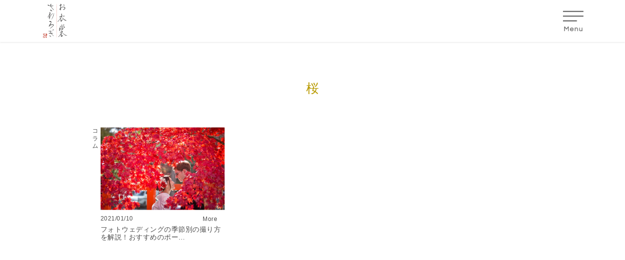

--- FILE ---
content_type: text/html; charset=UTF-8
request_url: https://wedding-sawaragi.com/tag/%E6%A1%9C/
body_size: 19674
content:
<!DOCTYPE html>
<html dir="ltr" lang="ja" prefix="og: https://ogp.me/ns#">
<head>
<meta charset="utf-8">
<meta http-equiv="X-UA-Compatible" content="IE=edge">
<meta name="viewport" content="width=device-width, initial-scale=1">

<title>桜 | お衣裳さわらぎ</title>

		<!-- All in One SEO 4.9.3 - aioseo.com -->
	<meta name="robots" content="max-image-preview:large" />
	<link rel="canonical" href="https://wedding-sawaragi.com/tag/%e6%a1%9c/" />
	<meta name="generator" content="All in One SEO (AIOSEO) 4.9.3" />
		<script type="application/ld+json" class="aioseo-schema">
			{"@context":"https:\/\/schema.org","@graph":[{"@type":"BreadcrumbList","@id":"https:\/\/wedding-sawaragi.com\/tag\/%E6%A1%9C\/#breadcrumblist","itemListElement":[{"@type":"ListItem","@id":"https:\/\/wedding-sawaragi.com#listItem","position":1,"name":"Home","item":"https:\/\/wedding-sawaragi.com","nextItem":{"@type":"ListItem","@id":"https:\/\/wedding-sawaragi.com\/tag\/%e6%a1%9c\/#listItem","name":"\u685c"}},{"@type":"ListItem","@id":"https:\/\/wedding-sawaragi.com\/tag\/%e6%a1%9c\/#listItem","position":2,"name":"\u685c","previousItem":{"@type":"ListItem","@id":"https:\/\/wedding-sawaragi.com#listItem","name":"Home"}}]},{"@type":"CollectionPage","@id":"https:\/\/wedding-sawaragi.com\/tag\/%E6%A1%9C\/#collectionpage","url":"https:\/\/wedding-sawaragi.com\/tag\/%E6%A1%9C\/","name":"\u685c | \u304a\u8863\u88f3\u3055\u308f\u3089\u304e","inLanguage":"ja","isPartOf":{"@id":"https:\/\/wedding-sawaragi.com\/#website"},"breadcrumb":{"@id":"https:\/\/wedding-sawaragi.com\/tag\/%E6%A1%9C\/#breadcrumblist"}},{"@type":"Organization","@id":"https:\/\/wedding-sawaragi.com\/#organization","name":"\u304a\u8863\u88f3\u3055\u308f\u3089\u304e","description":"\u3010\u304a\u8863\u88f3\u3055\u308f\u3089\u304e\u3011\u30fc \u4eac\u90fd\u3067\u5b9f\u73fe\u30fb\u4eba\u751f\u6700\u826f\u306e\u7d50\u5a5a\u5f0f\u4eba\u751f\u5100\u793c\u306e\u8001\u8217\u8cb8\u8863\u88c5\u5e97","url":"https:\/\/wedding-sawaragi.com\/","telephone":"+81758121895","logo":{"@type":"ImageObject","url":"https:\/\/wedding-sawaragi.com\/wp-content\/uploads\/2021\/02\/2677951a966e867882d3eb900e8b66ba.png","@id":"https:\/\/wedding-sawaragi.com\/tag\/%E6%A1%9C\/#organizationLogo","width":300,"height":358},"image":{"@id":"https:\/\/wedding-sawaragi.com\/tag\/%E6%A1%9C\/#organizationLogo"},"sameAs":["https:\/\/www.facebook.com\/wedding.sawaragi\/","https:\/\/twitter.com\/weddingsawaragi","https:\/\/www.instagram.com\/oisho_sawaragi\/"]},{"@type":"WebSite","@id":"https:\/\/wedding-sawaragi.com\/#website","url":"https:\/\/wedding-sawaragi.com\/","name":"\u304a\u8863\u88f3\u3055\u308f\u3089\u304e","description":"\u3010\u304a\u8863\u88f3\u3055\u308f\u3089\u304e\u3011\u30fc \u4eac\u90fd\u3067\u5b9f\u73fe\u30fb\u4eba\u751f\u6700\u826f\u306e\u7d50\u5a5a\u5f0f\u4eba\u751f\u5100\u793c\u306e\u8001\u8217\u8cb8\u8863\u88c5\u5e97","inLanguage":"ja","publisher":{"@id":"https:\/\/wedding-sawaragi.com\/#organization"}}]}
		</script>
		<!-- All in One SEO -->

<link rel='dns-prefetch' href='//cdnjs.cloudflare.com' />
<link rel='dns-prefetch' href='//webfonts.sakura.ne.jp' />
<link rel='dns-prefetch' href='//www.googletagmanager.com' />
<link rel='dns-prefetch' href='//maxcdn.bootstrapcdn.com' />
<link rel="alternate" type="application/rss+xml" title="お衣裳さわらぎ &raquo; フィード" href="https://wedding-sawaragi.com/feed/" />
<link rel="alternate" type="application/rss+xml" title="お衣裳さわらぎ &raquo; コメントフィード" href="https://wedding-sawaragi.com/comments/feed/" />
<link rel="alternate" type="application/rss+xml" title="お衣裳さわらぎ &raquo; 桜 タグのフィード" href="https://wedding-sawaragi.com/tag/%e6%a1%9c/feed/" />
<meta name="description" content="桜 について お衣裳さわらぎ 【お衣裳さわらぎ】ー 京都で実現・人生最良の結婚式人生儀礼の老舗貸衣装店" /><script type="text/javascript">
window._wpemojiSettings = {"baseUrl":"https:\/\/s.w.org\/images\/core\/emoji\/14.0.0\/72x72\/","ext":".png","svgUrl":"https:\/\/s.w.org\/images\/core\/emoji\/14.0.0\/svg\/","svgExt":".svg","source":{"concatemoji":"https:\/\/wedding-sawaragi.com\/wp-includes\/js\/wp-emoji-release.min.js?ver=6.2.8"}};
/*! This file is auto-generated */
!function(e,a,t){var n,r,o,i=a.createElement("canvas"),p=i.getContext&&i.getContext("2d");function s(e,t){p.clearRect(0,0,i.width,i.height),p.fillText(e,0,0);e=i.toDataURL();return p.clearRect(0,0,i.width,i.height),p.fillText(t,0,0),e===i.toDataURL()}function c(e){var t=a.createElement("script");t.src=e,t.defer=t.type="text/javascript",a.getElementsByTagName("head")[0].appendChild(t)}for(o=Array("flag","emoji"),t.supports={everything:!0,everythingExceptFlag:!0},r=0;r<o.length;r++)t.supports[o[r]]=function(e){if(p&&p.fillText)switch(p.textBaseline="top",p.font="600 32px Arial",e){case"flag":return s("\ud83c\udff3\ufe0f\u200d\u26a7\ufe0f","\ud83c\udff3\ufe0f\u200b\u26a7\ufe0f")?!1:!s("\ud83c\uddfa\ud83c\uddf3","\ud83c\uddfa\u200b\ud83c\uddf3")&&!s("\ud83c\udff4\udb40\udc67\udb40\udc62\udb40\udc65\udb40\udc6e\udb40\udc67\udb40\udc7f","\ud83c\udff4\u200b\udb40\udc67\u200b\udb40\udc62\u200b\udb40\udc65\u200b\udb40\udc6e\u200b\udb40\udc67\u200b\udb40\udc7f");case"emoji":return!s("\ud83e\udef1\ud83c\udffb\u200d\ud83e\udef2\ud83c\udfff","\ud83e\udef1\ud83c\udffb\u200b\ud83e\udef2\ud83c\udfff")}return!1}(o[r]),t.supports.everything=t.supports.everything&&t.supports[o[r]],"flag"!==o[r]&&(t.supports.everythingExceptFlag=t.supports.everythingExceptFlag&&t.supports[o[r]]);t.supports.everythingExceptFlag=t.supports.everythingExceptFlag&&!t.supports.flag,t.DOMReady=!1,t.readyCallback=function(){t.DOMReady=!0},t.supports.everything||(n=function(){t.readyCallback()},a.addEventListener?(a.addEventListener("DOMContentLoaded",n,!1),e.addEventListener("load",n,!1)):(e.attachEvent("onload",n),a.attachEvent("onreadystatechange",function(){"complete"===a.readyState&&t.readyCallback()})),(e=t.source||{}).concatemoji?c(e.concatemoji):e.wpemoji&&e.twemoji&&(c(e.twemoji),c(e.wpemoji)))}(window,document,window._wpemojiSettings);
</script>
<style type="text/css">
img.wp-smiley,
img.emoji {
	display: inline !important;
	border: none !important;
	box-shadow: none !important;
	height: 1em !important;
	width: 1em !important;
	margin: 0 0.07em !important;
	vertical-align: -0.1em !important;
	background: none !important;
	padding: 0 !important;
}
</style>
	<link rel='preload' id='sbi_styles-css' href='https://wedding-sawaragi.com/wp-content/plugins/instagram-feed/css/sbi-styles.min.css?ver=6.10.0' as='style' onload="this.onload=null;this.rel='stylesheet'"/>
<link rel='stylesheet' id='sbi_styles-css' href='https://wedding-sawaragi.com/wp-content/plugins/instagram-feed/css/sbi-styles.min.css?ver=6.10.0' media='print' onload="this.media='all'; this.onload=null;">
<link rel='preload' id='vkExUnit_common_style-css' href='https://wedding-sawaragi.com/wp-content/plugins/vk-all-in-one-expansion-unit/assets/css/vkExUnit_style.css?ver=9.99.4.1' as='style' onload="this.onload=null;this.rel='stylesheet'"/>
<link rel='stylesheet' id='vkExUnit_common_style-css' href='https://wedding-sawaragi.com/wp-content/plugins/vk-all-in-one-expansion-unit/assets/css/vkExUnit_style.css?ver=9.99.4.1' media='print' onload="this.media='all'; this.onload=null;">
<style id='vkExUnit_common_style-inline-css' type='text/css'>
.veu_promotion-alert__content--text { border: 1px solid rgba(0,0,0,0.125); padding: 0.5em 1em; border-radius: var(--vk-size-radius); margin-bottom: var(--vk-margin-block-bottom); font-size: 0.875rem; } /* Alert Content部分に段落タグを入れた場合に最後の段落の余白を0にする */ .veu_promotion-alert__content--text p:last-of-type{ margin-bottom:0; margin-top: 0; }
:root {--ver_page_top_button_url:url(https://wedding-sawaragi.com/wp-content/plugins/vk-all-in-one-expansion-unit/assets/images/to-top-btn-icon.svg);}@font-face {font-weight: normal;font-style: normal;font-family: "vk_sns";src: url("https://wedding-sawaragi.com/wp-content/plugins/vk-all-in-one-expansion-unit/inc/sns/icons/fonts/vk_sns.eot?-bq20cj");src: url("https://wedding-sawaragi.com/wp-content/plugins/vk-all-in-one-expansion-unit/inc/sns/icons/fonts/vk_sns.eot?#iefix-bq20cj") format("embedded-opentype"),url("https://wedding-sawaragi.com/wp-content/plugins/vk-all-in-one-expansion-unit/inc/sns/icons/fonts/vk_sns.woff?-bq20cj") format("woff"),url("https://wedding-sawaragi.com/wp-content/plugins/vk-all-in-one-expansion-unit/inc/sns/icons/fonts/vk_sns.ttf?-bq20cj") format("truetype"),url("https://wedding-sawaragi.com/wp-content/plugins/vk-all-in-one-expansion-unit/inc/sns/icons/fonts/vk_sns.svg?-bq20cj#vk_sns") format("svg");}
</style>
<link rel='preload' id='wp-block-library-css' href='https://wedding-sawaragi.com/wp-includes/css/dist/block-library/style.min.css?ver=6.2.8' as='style' onload="this.onload=null;this.rel='stylesheet'"/>
<link rel='stylesheet' id='wp-block-library-css' href='https://wedding-sawaragi.com/wp-includes/css/dist/block-library/style.min.css?ver=6.2.8' media='print' onload="this.media='all'; this.onload=null;">
<style id='wp-block-library-inline-css' type='text/css'>
/* VK Color Palettes */
</style>
<link rel='preload' id='aioseo/css/src/vue/standalone/blocks/table-of-contents/global.scss-css' href='https://wedding-sawaragi.com/wp-content/plugins/all-in-one-seo-pack/dist/Lite/assets/css/table-of-contents/global.e90f6d47.css?ver=4.9.3' as='style' onload="this.onload=null;this.rel='stylesheet'"/>
<link rel='stylesheet' id='aioseo/css/src/vue/standalone/blocks/table-of-contents/global.scss-css' href='https://wedding-sawaragi.com/wp-content/plugins/all-in-one-seo-pack/dist/Lite/assets/css/table-of-contents/global.e90f6d47.css?ver=4.9.3' media='print' onload="this.media='all'; this.onload=null;">
<link rel='preload' id='vk-blocks/faq-css' href='https://wedding-sawaragi.com/wp-content/plugins/vk-blocks/build/faq/style.css?ver=1.78.0.1' as='style' onload="this.onload=null;this.rel='stylesheet'"/>
<link rel='stylesheet' id='vk-blocks/faq-css' href='https://wedding-sawaragi.com/wp-content/plugins/vk-blocks/build/faq/style.css?ver=1.78.0.1' media='print' onload="this.media='all'; this.onload=null;">
<link rel='preload' id='vk-swiper-style-css' href='https://wedding-sawaragi.com/wp-content/plugins/vk-blocks/vendor/vektor-inc/vk-swiper/src/assets/css/swiper-bundle.min.css?ver=11.0.2' as='style' onload="this.onload=null;this.rel='stylesheet'"/>
<link rel='stylesheet' id='vk-swiper-style-css' href='https://wedding-sawaragi.com/wp-content/plugins/vk-blocks/vendor/vektor-inc/vk-swiper/src/assets/css/swiper-bundle.min.css?ver=11.0.2' media='print' onload="this.media='all'; this.onload=null;">
<link rel='preload' id='vk-blocks/slider-css' href='https://wedding-sawaragi.com/wp-content/plugins/vk-blocks/build/slider/style.css?ver=1.78.0.1' as='style' onload="this.onload=null;this.rel='stylesheet'"/>
<link rel='stylesheet' id='vk-blocks/slider-css' href='https://wedding-sawaragi.com/wp-content/plugins/vk-blocks/build/slider/style.css?ver=1.78.0.1' media='print' onload="this.media='all'; this.onload=null;">
<link rel='preload' id='classic-theme-styles-css' href='https://wedding-sawaragi.com/wp-includes/css/classic-themes.min.css?ver=6.2.8' as='style' onload="this.onload=null;this.rel='stylesheet'"/>
<link rel='stylesheet' id='classic-theme-styles-css' href='https://wedding-sawaragi.com/wp-includes/css/classic-themes.min.css?ver=6.2.8' media='print' onload="this.media='all'; this.onload=null;">
<style id='global-styles-inline-css' type='text/css'>
body{--wp--preset--color--black: #000000;--wp--preset--color--cyan-bluish-gray: #abb8c3;--wp--preset--color--white: #ffffff;--wp--preset--color--pale-pink: #f78da7;--wp--preset--color--vivid-red: #cf2e2e;--wp--preset--color--luminous-vivid-orange: #ff6900;--wp--preset--color--luminous-vivid-amber: #fcb900;--wp--preset--color--light-green-cyan: #7bdcb5;--wp--preset--color--vivid-green-cyan: #00d084;--wp--preset--color--pale-cyan-blue: #8ed1fc;--wp--preset--color--vivid-cyan-blue: #0693e3;--wp--preset--color--vivid-purple: #9b51e0;--wp--preset--gradient--vivid-cyan-blue-to-vivid-purple: linear-gradient(135deg,rgba(6,147,227,1) 0%,rgb(155,81,224) 100%);--wp--preset--gradient--light-green-cyan-to-vivid-green-cyan: linear-gradient(135deg,rgb(122,220,180) 0%,rgb(0,208,130) 100%);--wp--preset--gradient--luminous-vivid-amber-to-luminous-vivid-orange: linear-gradient(135deg,rgba(252,185,0,1) 0%,rgba(255,105,0,1) 100%);--wp--preset--gradient--luminous-vivid-orange-to-vivid-red: linear-gradient(135deg,rgba(255,105,0,1) 0%,rgb(207,46,46) 100%);--wp--preset--gradient--very-light-gray-to-cyan-bluish-gray: linear-gradient(135deg,rgb(238,238,238) 0%,rgb(169,184,195) 100%);--wp--preset--gradient--cool-to-warm-spectrum: linear-gradient(135deg,rgb(74,234,220) 0%,rgb(151,120,209) 20%,rgb(207,42,186) 40%,rgb(238,44,130) 60%,rgb(251,105,98) 80%,rgb(254,248,76) 100%);--wp--preset--gradient--blush-light-purple: linear-gradient(135deg,rgb(255,206,236) 0%,rgb(152,150,240) 100%);--wp--preset--gradient--blush-bordeaux: linear-gradient(135deg,rgb(254,205,165) 0%,rgb(254,45,45) 50%,rgb(107,0,62) 100%);--wp--preset--gradient--luminous-dusk: linear-gradient(135deg,rgb(255,203,112) 0%,rgb(199,81,192) 50%,rgb(65,88,208) 100%);--wp--preset--gradient--pale-ocean: linear-gradient(135deg,rgb(255,245,203) 0%,rgb(182,227,212) 50%,rgb(51,167,181) 100%);--wp--preset--gradient--electric-grass: linear-gradient(135deg,rgb(202,248,128) 0%,rgb(113,206,126) 100%);--wp--preset--gradient--midnight: linear-gradient(135deg,rgb(2,3,129) 0%,rgb(40,116,252) 100%);--wp--preset--duotone--dark-grayscale: url('#wp-duotone-dark-grayscale');--wp--preset--duotone--grayscale: url('#wp-duotone-grayscale');--wp--preset--duotone--purple-yellow: url('#wp-duotone-purple-yellow');--wp--preset--duotone--blue-red: url('#wp-duotone-blue-red');--wp--preset--duotone--midnight: url('#wp-duotone-midnight');--wp--preset--duotone--magenta-yellow: url('#wp-duotone-magenta-yellow');--wp--preset--duotone--purple-green: url('#wp-duotone-purple-green');--wp--preset--duotone--blue-orange: url('#wp-duotone-blue-orange');--wp--preset--font-size--small: 13px;--wp--preset--font-size--medium: 20px;--wp--preset--font-size--large: 36px;--wp--preset--font-size--x-large: 42px;--wp--preset--spacing--20: 0.44rem;--wp--preset--spacing--30: 0.67rem;--wp--preset--spacing--40: 1rem;--wp--preset--spacing--50: 1.5rem;--wp--preset--spacing--60: 2.25rem;--wp--preset--spacing--70: 3.38rem;--wp--preset--spacing--80: 5.06rem;--wp--preset--shadow--natural: 6px 6px 9px rgba(0, 0, 0, 0.2);--wp--preset--shadow--deep: 12px 12px 50px rgba(0, 0, 0, 0.4);--wp--preset--shadow--sharp: 6px 6px 0px rgba(0, 0, 0, 0.2);--wp--preset--shadow--outlined: 6px 6px 0px -3px rgba(255, 255, 255, 1), 6px 6px rgba(0, 0, 0, 1);--wp--preset--shadow--crisp: 6px 6px 0px rgba(0, 0, 0, 1);}:where(.is-layout-flex){gap: 0.5em;}body .is-layout-flow > .alignleft{float: left;margin-inline-start: 0;margin-inline-end: 2em;}body .is-layout-flow > .alignright{float: right;margin-inline-start: 2em;margin-inline-end: 0;}body .is-layout-flow > .aligncenter{margin-left: auto !important;margin-right: auto !important;}body .is-layout-constrained > .alignleft{float: left;margin-inline-start: 0;margin-inline-end: 2em;}body .is-layout-constrained > .alignright{float: right;margin-inline-start: 2em;margin-inline-end: 0;}body .is-layout-constrained > .aligncenter{margin-left: auto !important;margin-right: auto !important;}body .is-layout-constrained > :where(:not(.alignleft):not(.alignright):not(.alignfull)){max-width: var(--wp--style--global--content-size);margin-left: auto !important;margin-right: auto !important;}body .is-layout-constrained > .alignwide{max-width: var(--wp--style--global--wide-size);}body .is-layout-flex{display: flex;}body .is-layout-flex{flex-wrap: wrap;align-items: center;}body .is-layout-flex > *{margin: 0;}:where(.wp-block-columns.is-layout-flex){gap: 2em;}.has-black-color{color: var(--wp--preset--color--black) !important;}.has-cyan-bluish-gray-color{color: var(--wp--preset--color--cyan-bluish-gray) !important;}.has-white-color{color: var(--wp--preset--color--white) !important;}.has-pale-pink-color{color: var(--wp--preset--color--pale-pink) !important;}.has-vivid-red-color{color: var(--wp--preset--color--vivid-red) !important;}.has-luminous-vivid-orange-color{color: var(--wp--preset--color--luminous-vivid-orange) !important;}.has-luminous-vivid-amber-color{color: var(--wp--preset--color--luminous-vivid-amber) !important;}.has-light-green-cyan-color{color: var(--wp--preset--color--light-green-cyan) !important;}.has-vivid-green-cyan-color{color: var(--wp--preset--color--vivid-green-cyan) !important;}.has-pale-cyan-blue-color{color: var(--wp--preset--color--pale-cyan-blue) !important;}.has-vivid-cyan-blue-color{color: var(--wp--preset--color--vivid-cyan-blue) !important;}.has-vivid-purple-color{color: var(--wp--preset--color--vivid-purple) !important;}.has-black-background-color{background-color: var(--wp--preset--color--black) !important;}.has-cyan-bluish-gray-background-color{background-color: var(--wp--preset--color--cyan-bluish-gray) !important;}.has-white-background-color{background-color: var(--wp--preset--color--white) !important;}.has-pale-pink-background-color{background-color: var(--wp--preset--color--pale-pink) !important;}.has-vivid-red-background-color{background-color: var(--wp--preset--color--vivid-red) !important;}.has-luminous-vivid-orange-background-color{background-color: var(--wp--preset--color--luminous-vivid-orange) !important;}.has-luminous-vivid-amber-background-color{background-color: var(--wp--preset--color--luminous-vivid-amber) !important;}.has-light-green-cyan-background-color{background-color: var(--wp--preset--color--light-green-cyan) !important;}.has-vivid-green-cyan-background-color{background-color: var(--wp--preset--color--vivid-green-cyan) !important;}.has-pale-cyan-blue-background-color{background-color: var(--wp--preset--color--pale-cyan-blue) !important;}.has-vivid-cyan-blue-background-color{background-color: var(--wp--preset--color--vivid-cyan-blue) !important;}.has-vivid-purple-background-color{background-color: var(--wp--preset--color--vivid-purple) !important;}.has-black-border-color{border-color: var(--wp--preset--color--black) !important;}.has-cyan-bluish-gray-border-color{border-color: var(--wp--preset--color--cyan-bluish-gray) !important;}.has-white-border-color{border-color: var(--wp--preset--color--white) !important;}.has-pale-pink-border-color{border-color: var(--wp--preset--color--pale-pink) !important;}.has-vivid-red-border-color{border-color: var(--wp--preset--color--vivid-red) !important;}.has-luminous-vivid-orange-border-color{border-color: var(--wp--preset--color--luminous-vivid-orange) !important;}.has-luminous-vivid-amber-border-color{border-color: var(--wp--preset--color--luminous-vivid-amber) !important;}.has-light-green-cyan-border-color{border-color: var(--wp--preset--color--light-green-cyan) !important;}.has-vivid-green-cyan-border-color{border-color: var(--wp--preset--color--vivid-green-cyan) !important;}.has-pale-cyan-blue-border-color{border-color: var(--wp--preset--color--pale-cyan-blue) !important;}.has-vivid-cyan-blue-border-color{border-color: var(--wp--preset--color--vivid-cyan-blue) !important;}.has-vivid-purple-border-color{border-color: var(--wp--preset--color--vivid-purple) !important;}.has-vivid-cyan-blue-to-vivid-purple-gradient-background{background: var(--wp--preset--gradient--vivid-cyan-blue-to-vivid-purple) !important;}.has-light-green-cyan-to-vivid-green-cyan-gradient-background{background: var(--wp--preset--gradient--light-green-cyan-to-vivid-green-cyan) !important;}.has-luminous-vivid-amber-to-luminous-vivid-orange-gradient-background{background: var(--wp--preset--gradient--luminous-vivid-amber-to-luminous-vivid-orange) !important;}.has-luminous-vivid-orange-to-vivid-red-gradient-background{background: var(--wp--preset--gradient--luminous-vivid-orange-to-vivid-red) !important;}.has-very-light-gray-to-cyan-bluish-gray-gradient-background{background: var(--wp--preset--gradient--very-light-gray-to-cyan-bluish-gray) !important;}.has-cool-to-warm-spectrum-gradient-background{background: var(--wp--preset--gradient--cool-to-warm-spectrum) !important;}.has-blush-light-purple-gradient-background{background: var(--wp--preset--gradient--blush-light-purple) !important;}.has-blush-bordeaux-gradient-background{background: var(--wp--preset--gradient--blush-bordeaux) !important;}.has-luminous-dusk-gradient-background{background: var(--wp--preset--gradient--luminous-dusk) !important;}.has-pale-ocean-gradient-background{background: var(--wp--preset--gradient--pale-ocean) !important;}.has-electric-grass-gradient-background{background: var(--wp--preset--gradient--electric-grass) !important;}.has-midnight-gradient-background{background: var(--wp--preset--gradient--midnight) !important;}.has-small-font-size{font-size: var(--wp--preset--font-size--small) !important;}.has-medium-font-size{font-size: var(--wp--preset--font-size--medium) !important;}.has-large-font-size{font-size: var(--wp--preset--font-size--large) !important;}.has-x-large-font-size{font-size: var(--wp--preset--font-size--x-large) !important;}
.wp-block-navigation a:where(:not(.wp-element-button)){color: inherit;}
:where(.wp-block-columns.is-layout-flex){gap: 2em;}
.wp-block-pullquote{font-size: 1.5em;line-height: 1.6;}
</style>
<link rel='preload' id='contact-form-7-css' href='https://wedding-sawaragi.com/wp-content/plugins/contact-form-7/includes/css/styles.css?ver=5.8.7' as='style' onload="this.onload=null;this.rel='stylesheet'"/>
<link rel='stylesheet' id='contact-form-7-css' href='https://wedding-sawaragi.com/wp-content/plugins/contact-form-7/includes/css/styles.css?ver=5.8.7' media='print' onload="this.media='all'; this.onload=null;">
<link rel='preload' id='contact-form-7-confirm-css' href='https://wedding-sawaragi.com/wp-content/plugins/contact-form-7-add-confirm/includes/css/styles.css?ver=5.1' as='style' onload="this.onload=null;this.rel='stylesheet'"/>
<link rel='stylesheet' id='contact-form-7-confirm-css' href='https://wedding-sawaragi.com/wp-content/plugins/contact-form-7-add-confirm/includes/css/styles.css?ver=5.1' media='print' onload="this.media='all'; this.onload=null;">
<link rel='preload' id='veu-cta-css' href='https://wedding-sawaragi.com/wp-content/plugins/vk-all-in-one-expansion-unit/inc/call-to-action/package/assets/css/style.css?ver=9.99.4.1' as='style' onload="this.onload=null;this.rel='stylesheet'"/>
<link rel='stylesheet' id='veu-cta-css' href='https://wedding-sawaragi.com/wp-content/plugins/vk-all-in-one-expansion-unit/inc/call-to-action/package/assets/css/style.css?ver=9.99.4.1' media='print' onload="this.media='all'; this.onload=null;">
<link rel='preload' id='cff-css' href='https://wedding-sawaragi.com/wp-content/plugins/custom-facebook-feed/assets/css/cff-style.min.css?ver=4.2.6' as='style' onload="this.onload=null;this.rel='stylesheet'"/>
<link rel='stylesheet' id='cff-css' href='https://wedding-sawaragi.com/wp-content/plugins/custom-facebook-feed/assets/css/cff-style.min.css?ver=4.2.6' media='print' onload="this.media='all'; this.onload=null;">
<link rel='preload' id='sb-font-awesome-css' href='https://maxcdn.bootstrapcdn.com/font-awesome/4.7.0/css/font-awesome.min.css?ver=6.2.8' as='style' onload="this.onload=null;this.rel='stylesheet'"/>
<link rel='stylesheet' id='sb-font-awesome-css' href='https://maxcdn.bootstrapcdn.com/font-awesome/4.7.0/css/font-awesome.min.css?ver=6.2.8' media='print' onload="this.media='all'; this.onload=null;">
<link rel='preload' id='parent-style-css' href='https://wedding-sawaragi.com/wp-content/themes/lightning/style.css?ver=6.2.8' as='style' onload="this.onload=null;this.rel='stylesheet'"/>
<link rel='stylesheet' id='parent-style-css' href='https://wedding-sawaragi.com/wp-content/themes/lightning/style.css?ver=6.2.8' media='print' onload="this.media='all'; this.onload=null;">
<link rel='preload' id='child-style-css' href='https://wedding-sawaragi.com/wp-content/themes/lightning-child-sawaragi/style.css?20221110&#038;ver=6.2.8' as='style' onload="this.onload=null;this.rel='stylesheet'"/>
<link rel='stylesheet' id='child-style-css' href='https://wedding-sawaragi.com/wp-content/themes/lightning-child-sawaragi/style.css?20221110&#038;ver=6.2.8' media='print' onload="this.media='all'; this.onload=null;">
<link rel='preload' id='design_style-css' href='https://wedding-sawaragi.com/wp-content/themes/lightning-child-sawaragi/css/design.css?20221110&#038;ver=1769006037' as='style' onload="this.onload=null;this.rel='stylesheet'"/>
<link rel='stylesheet' id='design_style-css' href='https://wedding-sawaragi.com/wp-content/themes/lightning-child-sawaragi/css/design.css?20221110&#038;ver=1769006037' media='print' onload="this.media='all'; this.onload=null;">
<link rel='preload' id='slick-style-css' href='https://wedding-sawaragi.com/wp-content/themes/lightning-child-sawaragi/css/slick.css?ver=1769006037' as='style' onload="this.onload=null;this.rel='stylesheet'"/>
<link rel='stylesheet' id='slick-style-css' href='https://wedding-sawaragi.com/wp-content/themes/lightning-child-sawaragi/css/slick.css?ver=1769006037' media='print' onload="this.media='all'; this.onload=null;">
<link rel='preload' id='slicktheme-style-css' href='https://wedding-sawaragi.com/wp-content/themes/lightning-child-sawaragi/css/slick-theme.css?ver=1769006037' as='style' onload="this.onload=null;this.rel='stylesheet'"/>
<link rel='stylesheet' id='slicktheme-style-css' href='https://wedding-sawaragi.com/wp-content/themes/lightning-child-sawaragi/css/slick-theme.css?ver=1769006037' media='print' onload="this.media='all'; this.onload=null;">
<link rel='preload' id='bootstrap-4-style-css-preload' href='https://wedding-sawaragi.com/wp-content/themes/lightning/library/bootstrap-4/css/bootstrap.min.css?ver=4.5.0' as='style' onload="this.onload=null;this.rel='stylesheet'"/>
<link rel='stylesheet' id='bootstrap-4-style-css' href='https://wedding-sawaragi.com/wp-content/themes/lightning/library/bootstrap-4/css/bootstrap.min.css?ver=4.5.0' media='print' onload="this.media='all'; this.onload=null;">
<link rel='preload' id='lightning-common-style-css-preload' href='https://wedding-sawaragi.com/wp-content/themes/lightning/assets/css/common.css?ver=13.8.8' as='style' onload="this.onload=null;this.rel='stylesheet'"/>
<link rel='stylesheet' id='lightning-common-style-css' href='https://wedding-sawaragi.com/wp-content/themes/lightning/assets/css/common.css?ver=13.8.8' media='print' onload="this.media='all'; this.onload=null;">
<style id='lightning-common-style-inline-css' type='text/css'>
/* vk-mobile-nav */:root {--vk-mobile-nav-menu-btn-bg-src: url("https://wedding-sawaragi.com/wp-content/themes/lightning/inc/vk-mobile-nav/package//images/vk-menu-btn-black.svg");--vk-mobile-nav-menu-btn-close-bg-src: url("https://wedding-sawaragi.com/wp-content/themes/lightning/inc/vk-mobile-nav/package//images/vk-menu-close-black.svg");--vk-menu-acc-icon-open-black-bg-src: url("https://wedding-sawaragi.com/wp-content/themes/lightning/inc/vk-mobile-nav/package//images/vk-menu-acc-icon-open-black.svg");--vk-menu-acc-icon-open-white-bg-src: url("https://wedding-sawaragi.com/wp-content/themes/lightning/inc/vk-mobile-nav/package//images/vk-menu-acc-icon-open-white.svg");--vk-menu-acc-icon-close-black-bg-src: url("https://wedding-sawaragi.com/wp-content/themes/lightning/inc/vk-mobile-nav/package//images/vk-menu-close-black.svg");--vk-menu-acc-icon-close-white-bg-src: url("https://wedding-sawaragi.com/wp-content/themes/lightning/inc/vk-mobile-nav/package//images/vk-menu-close-white.svg");}
</style>
<link rel='preload' id='lightning-design-style-css-preload' href='https://wedding-sawaragi.com/wp-content/themes/lightning/design-skin/origin2/css/style.css?ver=13.8.8' as='style' onload="this.onload=null;this.rel='stylesheet'"/>
<link rel='stylesheet' id='lightning-design-style-css' href='https://wedding-sawaragi.com/wp-content/themes/lightning/design-skin/origin2/css/style.css?ver=13.8.8' media='print' onload="this.media='all'; this.onload=null;">
<style id='lightning-design-style-inline-css' type='text/css'>
a { color:#337ab7; }
.media .media-body .media-heading a:hover { color:; }@media (min-width: 768px){.gMenu > li:before,.gMenu > li.menu-item-has-children::after { border-bottom-color: }.gMenu li li { background-color: }.gMenu li li a:hover { background-color:; }} /* @media (min-width: 768px) */.page-header { background-color:; }h2,.mainSection-title { border-top-color:; }h3:after,.subSection-title:after { border-bottom-color:; }ul.page-numbers li span.page-numbers.current,.page-link dl .post-page-numbers.current { background-color:; }.pager li > a { border-color:;color:;}.pager li > a:hover { background-color:;color:#fff;}.siteFooter { border-top-color:; }dt { border-left-color:; }:root {--g_nav_main_acc_icon_open_url:url(https://wedding-sawaragi.com/wp-content/themes/lightning/inc/vk-mobile-nav/package/images/vk-menu-acc-icon-open-black.svg);--g_nav_main_acc_icon_close_url: url(https://wedding-sawaragi.com/wp-content/themes/lightning/inc/vk-mobile-nav/package/images/vk-menu-close-black.svg);--g_nav_sub_acc_icon_open_url: url(https://wedding-sawaragi.com/wp-content/themes/lightning/inc/vk-mobile-nav/package/images/vk-menu-acc-icon-open-white.svg);--g_nav_sub_acc_icon_close_url: url(https://wedding-sawaragi.com/wp-content/themes/lightning/inc/vk-mobile-nav/package/images/vk-menu-close-white.svg);}
</style>
<style id='vk-blocks-build-css-css' type='text/css'>:root{--vk-margin-elem:2rem}:root{--vk-margin-xxs:0.375rem;--vk-margin-xs:0.75rem;--vk-margin-sm:1.5rem;--vk-margin-md:2.4rem;--vk-margin-lg:4rem;--vk-margin-xl:6rem;--vk-margin-xxl:9rem}@-webkit-keyframes trembling{0%{-webkit-transform:rotate(-0.5deg);transform:rotate(-0.5deg)}50%{-webkit-transform:rotate(0.5deg);transform:rotate(0.5deg)}}@keyframes trembling{0%{-webkit-transform:rotate(-0.5deg);transform:rotate(-0.5deg)}50%{-webkit-transform:rotate(0.5deg);transform:rotate(0.5deg)}}@-webkit-keyframes trembling-x{0%{-webkit-transform:scale(1,1);transform:scale(1,1)}50%{-webkit-transform:scale(0.99,0.96);transform:scale(0.99,0.96)}}@keyframes trembling-x{0%{-webkit-transform:scale(1,1);transform:scale(1,1)}50%{-webkit-transform:scale(0.99,0.96);transform:scale(0.99,0.96)}}@-webkit-keyframes pounding{0%{-webkit-transform:scale(1.05);transform:scale(1.05)}5%{-webkit-transform:scale(1);transform:scale(1)}95%{-webkit-transform:scale(1);transform:scale(1)}100%{-webkit-transform:scale(1.05);transform:scale(1.05)}}@keyframes pounding{0%{-webkit-transform:scale(1.05);transform:scale(1.05)}5%{-webkit-transform:scale(1);transform:scale(1)}95%{-webkit-transform:scale(1);transform:scale(1)}100%{-webkit-transform:scale(1.05);transform:scale(1.05)}}@-webkit-keyframes shaking{0%{-webkit-transform:translate(1px,1px);transform:translate(1px,1px)}25%{-webkit-transform:translate(1px,-1px);transform:translate(1px,-1px)}50%{-webkit-transform:translate(-1px,-1px);transform:translate(-1px,-1px)}75%{-webkit-transform:translate(-1px,1px);transform:translate(-1px,1px)}100%{-webkit-transform:translate(1px,1px);transform:translate(1px,1px)}}@keyframes shaking{0%{-webkit-transform:translate(1px,1px);transform:translate(1px,1px)}25%{-webkit-transform:translate(1px,-1px);transform:translate(1px,-1px)}50%{-webkit-transform:translate(-1px,-1px);transform:translate(-1px,-1px)}75%{-webkit-transform:translate(-1px,1px);transform:translate(-1px,1px)}100%{-webkit-transform:translate(1px,1px);transform:translate(1px,1px)}}:root{--vk-color-border-red:#dc3545;--vk-color-background-red:#dc3545;--vk-color-border-orange:#ffa536;--vk-color-background-orange:#ffa536;--vk-color-border-blue:#4267b2;--vk-color-background-blue:#4267b2;--vk-color-border-green:#28a745;--vk-color-background-green:#28a745;--vk-color-border-black:#222;--vk-color-background-black:#222}@-webkit-keyframes shine{0%{left:-40%}10%{left:120%}100%{left:120%}}@keyframes shine{0%{left:-40%}10%{left:120%}100%{left:120%}}:root{--vk-color-border:rgba(0,0,0,.12)}:root{--vk-color-background-white-translucent:rgba(255,255,255,0.5)}.swiper-pagination-bullet{border-radius:unset;width:30px;height:5px;background-color:#ccc;opacity:unset;outline:1px solid var(--vk-color-background-white-translucent)}.swiper-pagination-bullet-active{background:#666}:where(.vk_slider_item_container):where(.container){max-width:var(--wp--style--global--content-size)}:root{--vk-heading-has-background-padding:0.6em 0.7em 0.5em}</style>
<style id='vk-blocks-build-css-inline-css' type='text/css'>
:root {--vk_flow-arrow: url(https://wedding-sawaragi.com/wp-content/plugins/vk-blocks/inc/vk-blocks/images/arrow_bottom.svg);--vk_image-mask-wave01: url(https://wedding-sawaragi.com/wp-content/plugins/vk-blocks/inc/vk-blocks/images/wave01.svg);--vk_image-mask-wave02: url(https://wedding-sawaragi.com/wp-content/plugins/vk-blocks/inc/vk-blocks/images/wave02.svg);--vk_image-mask-wave03: url(https://wedding-sawaragi.com/wp-content/plugins/vk-blocks/inc/vk-blocks/images/wave03.svg);--vk_image-mask-wave04: url(https://wedding-sawaragi.com/wp-content/plugins/vk-blocks/inc/vk-blocks/images/wave04.svg);}

	:root {

		--vk-balloon-border-width:1px;

		--vk-balloon-speech-offset:-12px;
	}
	
</style>
<link rel='preload' id='lightning-theme-style-css' href='https://wedding-sawaragi.com/wp-content/themes/lightning-child-sawaragi/style.css?ver=13.8.8' as='style' onload="this.onload=null;this.rel='stylesheet'"/>
<link rel='stylesheet' id='lightning-theme-style-css' href='https://wedding-sawaragi.com/wp-content/themes/lightning-child-sawaragi/style.css?ver=13.8.8' media='print' onload="this.media='all'; this.onload=null;">
<style id='kadence-blocks-global-variables-inline-css' type='text/css'>
:root {--global-kb-font-size-sm:clamp(0.8rem, 0.73rem + 0.217vw, 0.9rem);--global-kb-font-size-md:clamp(1.1rem, 0.995rem + 0.326vw, 1.25rem);--global-kb-font-size-lg:clamp(1.75rem, 1.576rem + 0.543vw, 2rem);--global-kb-font-size-xl:clamp(2.25rem, 1.728rem + 1.63vw, 3rem);--global-kb-font-size-xxl:clamp(2.5rem, 1.456rem + 3.26vw, 4rem);--global-kb-font-size-xxxl:clamp(2.75rem, 0.489rem + 7.065vw, 6rem);}:root {--global-palette1: #3182CE;--global-palette2: #2B6CB0;--global-palette3: #1A202C;--global-palette4: #2D3748;--global-palette5: #4A5568;--global-palette6: #718096;--global-palette7: #EDF2F7;--global-palette8: #F7FAFC;--global-palette9: #ffffff;}
</style>
<script type='text/javascript' src='//cdnjs.cloudflare.com/ajax/libs/jquery/1.11.3/jquery.min.js?ver=1.11.3' id='jquery-js'></script>
<script type='text/javascript' src='//webfonts.sakura.ne.jp/js/sakurav3.js?fadein=0&#038;ver=3.1.4' id='typesquare_std-js'></script>

<!-- Site Kit によって追加された Google タグ（gtag.js）スニペット -->
<!-- Google アナリティクス スニペット (Site Kit が追加) -->
<script type='text/javascript' src='https://www.googletagmanager.com/gtag/js?id=GT-PL3LXGS' id='google_gtagjs-js' async></script>
<script type='text/javascript' id='google_gtagjs-js-after'>
window.dataLayer = window.dataLayer || [];function gtag(){dataLayer.push(arguments);}
gtag("set","linker",{"domains":["wedding-sawaragi.com"]});
gtag("js", new Date());
gtag("set", "developer_id.dZTNiMT", true);
gtag("config", "GT-PL3LXGS");
</script>
<link rel="https://api.w.org/" href="https://wedding-sawaragi.com/wp-json/" /><link rel="alternate" type="application/json" href="https://wedding-sawaragi.com/wp-json/wp/v2/tags/49" /><link rel="EditURI" type="application/rsd+xml" title="RSD" href="https://wedding-sawaragi.com/xmlrpc.php?rsd" />
<link rel="wlwmanifest" type="application/wlwmanifest+xml" href="https://wedding-sawaragi.com/wp-includes/wlwmanifest.xml" />
<meta name="generator" content="WordPress 6.2.8" />
<meta name="generator" content="Site Kit by Google 1.170.0" />		<script type="text/javascript">
				(function(c,l,a,r,i,t,y){
					c[a]=c[a]||function(){(c[a].q=c[a].q||[]).push(arguments)};t=l.createElement(r);t.async=1;
					t.src="https://www.clarity.ms/tag/"+i+"?ref=wordpress";y=l.getElementsByTagName(r)[0];y.parentNode.insertBefore(t,y);
				})(window, document, "clarity", "script", "q6zabgve82");
		</script>
		<style id="lightning-color-custom-for-plugins" type="text/css">/* ltg theme common */.color_key_bg,.color_key_bg_hover:hover{background-color: #337ab7;}.color_key_txt,.color_key_txt_hover:hover{color: #337ab7;}.color_key_border,.color_key_border_hover:hover{border-color: #337ab7;}.color_key_dark_bg,.color_key_dark_bg_hover:hover{background-color: #2e6da4;}.color_key_dark_txt,.color_key_dark_txt_hover:hover{color: #2e6da4;}.color_key_dark_border,.color_key_dark_border_hover:hover{border-color: #2e6da4;}</style><!-- [ VK All in One Expansion Unit OGP ] -->
<meta property="og:site_name" content="お衣裳さわらぎ" />
<meta property="og:url" content="https://wedding-sawaragi.com/%e3%83%95%e3%82%a9%e3%83%88%e3%82%a6%e3%82%a7%e3%83%87%e3%82%a3%e3%83%b3%e3%82%b0%e3%81%ae%e5%ad%a3%e7%af%80%e5%88%a5%e3%81%ae%e6%92%ae%e3%82%8a%e6%96%b9%e3%82%92%e8%a7%a3%e8%aa%ac%ef%bc%81%e3%81%8a/" />
<meta property="og:title" content="桜 | お衣裳さわらぎ" />
<meta property="og:description" content="桜 について お衣裳さわらぎ 【お衣裳さわらぎ】ー 京都で実現・人生最良の結婚式人生儀礼の老舗貸衣装店" />
<meta property="og:type" content="article" />
<!-- [ / VK All in One Expansion Unit OGP ] -->
<!-- [ VK All in One Expansion Unit twitter card ] -->
<meta name="twitter:card" content="summary_large_image">
<meta name="twitter:description" content="桜 について お衣裳さわらぎ 【お衣裳さわらぎ】ー 京都で実現・人生最良の結婚式人生儀礼の老舗貸衣装店">
<meta name="twitter:title" content="桜 | お衣裳さわらぎ">
<meta name="twitter:url" content="https://wedding-sawaragi.com/%e3%83%95%e3%82%a9%e3%83%88%e3%82%a6%e3%82%a7%e3%83%87%e3%82%a3%e3%83%b3%e3%82%b0%e3%81%ae%e5%ad%a3%e7%af%80%e5%88%a5%e3%81%ae%e6%92%ae%e3%82%8a%e6%96%b9%e3%82%92%e8%a7%a3%e8%aa%ac%ef%bc%81%e3%81%8a/">
	<meta name="twitter:domain" content="wedding-sawaragi.com">
	<!-- [ / VK All in One Expansion Unit twitter card ] -->
	<link rel="icon" href="https://wedding-sawaragi.com/wp-content/uploads/2020/12/logo-150x150.png" sizes="32x32" />
<link rel="icon" href="https://wedding-sawaragi.com/wp-content/uploads/2020/12/logo.png" sizes="192x192" />
<link rel="apple-touch-icon" href="https://wedding-sawaragi.com/wp-content/uploads/2020/12/logo.png" />
<meta name="msapplication-TileImage" content="https://wedding-sawaragi.com/wp-content/uploads/2020/12/logo.png" />
		<style type="text/css" id="wp-custom-css">
			.grecaptcha-badge { visibility: hidden; }		</style>
		<script async src="https://knowledgetags.yextpages.net/embed?key=_0Lo5To84G6gzfLUwKgNmYQzylWDBVdmBdSb1SdnXGxQrOHjdu69Htxmlf672hB0&account_id=289&entity_id=1&locale=ja" type="text/javascript"></script>
</head>
<body class="archive tag tag-49 post-type-post vk-blocks sidebar-fix sidebar-fix-priority-top bootstrap4 device-pc">
<a class="skip-link screen-reader-text" href="#main">コンテンツへスキップ</a>
<a class="skip-link screen-reader-text" href="#vk-mobile-nav">ナビゲーションに移動</a>
<svg xmlns="http://www.w3.org/2000/svg" viewBox="0 0 0 0" width="0" height="0" focusable="false" role="none" style="visibility: hidden; position: absolute; left: -9999px; overflow: hidden;" ><defs><filter id="wp-duotone-dark-grayscale"><feColorMatrix color-interpolation-filters="sRGB" type="matrix" values=" .299 .587 .114 0 0 .299 .587 .114 0 0 .299 .587 .114 0 0 .299 .587 .114 0 0 " /><feComponentTransfer color-interpolation-filters="sRGB" ><feFuncR type="table" tableValues="0 0.49803921568627" /><feFuncG type="table" tableValues="0 0.49803921568627" /><feFuncB type="table" tableValues="0 0.49803921568627" /><feFuncA type="table" tableValues="1 1" /></feComponentTransfer><feComposite in2="SourceGraphic" operator="in" /></filter></defs></svg><svg xmlns="http://www.w3.org/2000/svg" viewBox="0 0 0 0" width="0" height="0" focusable="false" role="none" style="visibility: hidden; position: absolute; left: -9999px; overflow: hidden;" ><defs><filter id="wp-duotone-grayscale"><feColorMatrix color-interpolation-filters="sRGB" type="matrix" values=" .299 .587 .114 0 0 .299 .587 .114 0 0 .299 .587 .114 0 0 .299 .587 .114 0 0 " /><feComponentTransfer color-interpolation-filters="sRGB" ><feFuncR type="table" tableValues="0 1" /><feFuncG type="table" tableValues="0 1" /><feFuncB type="table" tableValues="0 1" /><feFuncA type="table" tableValues="1 1" /></feComponentTransfer><feComposite in2="SourceGraphic" operator="in" /></filter></defs></svg><svg xmlns="http://www.w3.org/2000/svg" viewBox="0 0 0 0" width="0" height="0" focusable="false" role="none" style="visibility: hidden; position: absolute; left: -9999px; overflow: hidden;" ><defs><filter id="wp-duotone-purple-yellow"><feColorMatrix color-interpolation-filters="sRGB" type="matrix" values=" .299 .587 .114 0 0 .299 .587 .114 0 0 .299 .587 .114 0 0 .299 .587 .114 0 0 " /><feComponentTransfer color-interpolation-filters="sRGB" ><feFuncR type="table" tableValues="0.54901960784314 0.98823529411765" /><feFuncG type="table" tableValues="0 1" /><feFuncB type="table" tableValues="0.71764705882353 0.25490196078431" /><feFuncA type="table" tableValues="1 1" /></feComponentTransfer><feComposite in2="SourceGraphic" operator="in" /></filter></defs></svg><svg xmlns="http://www.w3.org/2000/svg" viewBox="0 0 0 0" width="0" height="0" focusable="false" role="none" style="visibility: hidden; position: absolute; left: -9999px; overflow: hidden;" ><defs><filter id="wp-duotone-blue-red"><feColorMatrix color-interpolation-filters="sRGB" type="matrix" values=" .299 .587 .114 0 0 .299 .587 .114 0 0 .299 .587 .114 0 0 .299 .587 .114 0 0 " /><feComponentTransfer color-interpolation-filters="sRGB" ><feFuncR type="table" tableValues="0 1" /><feFuncG type="table" tableValues="0 0.27843137254902" /><feFuncB type="table" tableValues="0.5921568627451 0.27843137254902" /><feFuncA type="table" tableValues="1 1" /></feComponentTransfer><feComposite in2="SourceGraphic" operator="in" /></filter></defs></svg><svg xmlns="http://www.w3.org/2000/svg" viewBox="0 0 0 0" width="0" height="0" focusable="false" role="none" style="visibility: hidden; position: absolute; left: -9999px; overflow: hidden;" ><defs><filter id="wp-duotone-midnight"><feColorMatrix color-interpolation-filters="sRGB" type="matrix" values=" .299 .587 .114 0 0 .299 .587 .114 0 0 .299 .587 .114 0 0 .299 .587 .114 0 0 " /><feComponentTransfer color-interpolation-filters="sRGB" ><feFuncR type="table" tableValues="0 0" /><feFuncG type="table" tableValues="0 0.64705882352941" /><feFuncB type="table" tableValues="0 1" /><feFuncA type="table" tableValues="1 1" /></feComponentTransfer><feComposite in2="SourceGraphic" operator="in" /></filter></defs></svg><svg xmlns="http://www.w3.org/2000/svg" viewBox="0 0 0 0" width="0" height="0" focusable="false" role="none" style="visibility: hidden; position: absolute; left: -9999px; overflow: hidden;" ><defs><filter id="wp-duotone-magenta-yellow"><feColorMatrix color-interpolation-filters="sRGB" type="matrix" values=" .299 .587 .114 0 0 .299 .587 .114 0 0 .299 .587 .114 0 0 .299 .587 .114 0 0 " /><feComponentTransfer color-interpolation-filters="sRGB" ><feFuncR type="table" tableValues="0.78039215686275 1" /><feFuncG type="table" tableValues="0 0.94901960784314" /><feFuncB type="table" tableValues="0.35294117647059 0.47058823529412" /><feFuncA type="table" tableValues="1 1" /></feComponentTransfer><feComposite in2="SourceGraphic" operator="in" /></filter></defs></svg><svg xmlns="http://www.w3.org/2000/svg" viewBox="0 0 0 0" width="0" height="0" focusable="false" role="none" style="visibility: hidden; position: absolute; left: -9999px; overflow: hidden;" ><defs><filter id="wp-duotone-purple-green"><feColorMatrix color-interpolation-filters="sRGB" type="matrix" values=" .299 .587 .114 0 0 .299 .587 .114 0 0 .299 .587 .114 0 0 .299 .587 .114 0 0 " /><feComponentTransfer color-interpolation-filters="sRGB" ><feFuncR type="table" tableValues="0.65098039215686 0.40392156862745" /><feFuncG type="table" tableValues="0 1" /><feFuncB type="table" tableValues="0.44705882352941 0.4" /><feFuncA type="table" tableValues="1 1" /></feComponentTransfer><feComposite in2="SourceGraphic" operator="in" /></filter></defs></svg><svg xmlns="http://www.w3.org/2000/svg" viewBox="0 0 0 0" width="0" height="0" focusable="false" role="none" style="visibility: hidden; position: absolute; left: -9999px; overflow: hidden;" ><defs><filter id="wp-duotone-blue-orange"><feColorMatrix color-interpolation-filters="sRGB" type="matrix" values=" .299 .587 .114 0 0 .299 .587 .114 0 0 .299 .587 .114 0 0 .299 .587 .114 0 0 " /><feComponentTransfer color-interpolation-filters="sRGB" ><feFuncR type="table" tableValues="0.098039215686275 1" /><feFuncG type="table" tableValues="0 0.66274509803922" /><feFuncB type="table" tableValues="0.84705882352941 0.41960784313725" /><feFuncA type="table" tableValues="1 1" /></feComponentTransfer><feComposite in2="SourceGraphic" operator="in" /></filter></defs></svg><header class="siteHeader">
	<!-- 従来のヘッダー(spのみ) -->
	<div class="container siteHeadContainer spOnly">
		<div class="sp-tel"><a href="tel:0758121895"><img src="https://wedding-sawaragi.com/wp-content/themes/lightning-child-sawaragi/image/tel-btn.png" alt="tel" title="" /></a></div>
		<div class="navbar-header">
						<p class="navbar-brand siteHeader_logo">
			<a href="https://wedding-sawaragi.com/">
				<span><img src="https://wedding-sawaragi.com/wp-content/uploads/2020/12/logo.png" alt="お衣裳さわらぎ" /></span>
			</a>
			</p>
								</div>
		<div id="gMenu_outer" class="nav_outer"><nav class="menu-header-container"><ul id="menu-header" class="menu gMenu vk-menu-acc"><li id="menu-item-37" class="menu-item menu-item-type-post_type menu-item-object-page"><a href="https://wedding-sawaragi.com/wedding/"><strong class="gMenu_name">ウェディング</strong></a></li>
<li id="menu-item-40" class="menu-item menu-item-type-post_type menu-item-object-page"><a href="https://wedding-sawaragi.com/ceremony/"><strong class="gMenu_name">セレモニー</strong></a></li>
<li id="menu-item-42" class="menu-item menu-item-type-post_type menu-item-object-page"><a href="https://wedding-sawaragi.com/photo/"><strong class="gMenu_name">フォトウェディング</strong></a></li>
<li id="menu-item-39" class="menu-item menu-item-type-post_type menu-item-object-page"><a href="https://wedding-sawaragi.com/collection/"><strong class="gMenu_name">カタログ</strong></a></li>
<li id="menu-item-43" class="menu-item menu-item-type-post_type menu-item-object-page"><a href="https://wedding-sawaragi.com/faq/"><strong class="gMenu_name">よくある質問</strong></a></li>
<li id="menu-item-36" class="menu-item menu-item-type-post_type menu-item-object-page current_page_parent current-menu-ancestor"><a href="https://wedding-sawaragi.com/ownedmedia/"><strong class="gMenu_name">お知らせ・オウンドメディア 言祝ぐ~kotohogu~</strong></a></li>
<li id="menu-item-41" class="menu-item menu-item-type-post_type menu-item-object-page"><a href="https://wedding-sawaragi.com/philosophy/"><strong class="gMenu_name">人生儀礼</strong></a></li>
</ul></nav></div>		<ul class="sub-nav">
			<li>
				<a href="tel:0758121895">
					<img src="https://wedding-sawaragi.com/wp-content/themes/lightning-child-sawaragi/image/nav-tel.png" alt="tel" title="">
				</a>
			</li>
			<li>
				<a href="https://lin.ee/faK9LT4" target="_blank">
					<img src="https://wedding-sawaragi.com/wp-content/themes/lightning-child-sawaragi/image/b_line.png" alt="line" title="">
				</a>
			</li>
			<li>
				<a href="https://wedding-sawaragi.com/inquiry/">
					<img src="https://wedding-sawaragi.com/wp-content/themes/lightning-child-sawaragi/image/b_side_contact.png" alt="お問い合わせ" title="">
				</a>
			</li>
		</ul>
	</div>
	<!-- PC固定ヘッダー -->
	<div class="siteHeader_inner pcOnly">
				<p class="navbar-brand siteHeader_logo">
		<a href="https://wedding-sawaragi.com/">
			<span><img src="https://wedding-sawaragi.com/wp-content/uploads/2020/12/logo.png" alt="お衣裳さわらぎ" /></span>
		</a>
		</p>
				<button type="button" id="js-hamburger" class="hamburger" aria-controls="js-glabal-menu" aria-expanded="false" area-label="メニューを開閉する">
			<img class="hamburgerImg" src="https://wedding-sawaragi.com/wp-content/themes/lightning-child-sawaragi/image/header/hamburger.webp" alt="Menu">
			<img class="hamburgerImg_close" src="https://wedding-sawaragi.com/wp-content/themes/lightning-child-sawaragi/image/header/hamburger_close.webp" alt="Menu">
			<img class="hamburgerImg_closeBlack" src="https://wedding-sawaragi.com/wp-content/themes/lightning-child-sawaragi/image/header/hamburger_closeBlack.webp" alt="Menu">
		</button>
	</div>
	<!-- PC固定ヘッダー　ここまで -->
	<!-- PCハンバーガーで開くグローバルメニュー -->
	<div class="global-menu pcOnly" id="js-global-menu" aria-hidden="true">
				<div class="global-menu_cont">
			<div class="global-menu_cont_main">
				<p class="global-menu_cont_ttl">Main Content</p>
				<div class="navbar-header">
									</div>
				<div id="gMenu_outer" class="nav_outer"><nav class="menu-header-container"><ul id="menu-header-1" class="menu gMenu vk-menu-acc"><li id="menu-item-37" class="menu-item menu-item-type-post_type menu-item-object-page"><a href="https://wedding-sawaragi.com/wedding/"><strong class="gMenu_name">ウェディング</strong></a></li>
<li id="menu-item-40" class="menu-item menu-item-type-post_type menu-item-object-page"><a href="https://wedding-sawaragi.com/ceremony/"><strong class="gMenu_name">セレモニー</strong></a></li>
<li id="menu-item-42" class="menu-item menu-item-type-post_type menu-item-object-page"><a href="https://wedding-sawaragi.com/photo/"><strong class="gMenu_name">フォトウェディング</strong></a></li>
<li id="menu-item-39" class="menu-item menu-item-type-post_type menu-item-object-page"><a href="https://wedding-sawaragi.com/collection/"><strong class="gMenu_name">カタログ</strong></a></li>
<li id="menu-item-43" class="menu-item menu-item-type-post_type menu-item-object-page"><a href="https://wedding-sawaragi.com/faq/"><strong class="gMenu_name">よくある質問</strong></a></li>
<li id="menu-item-36" class="menu-item menu-item-type-post_type menu-item-object-page current_page_parent current-menu-ancestor"><a href="https://wedding-sawaragi.com/ownedmedia/"><strong class="gMenu_name">お知らせ・オウンドメディア 言祝ぐ~kotohogu~</strong></a></li>
<li id="menu-item-41" class="menu-item menu-item-type-post_type menu-item-object-page"><a href="https://wedding-sawaragi.com/philosophy/"><strong class="gMenu_name">人生儀礼</strong></a></li>
</ul></nav></div>			</div>
			<div class="global-menu_cont_special">
				<p class="global-menu_cont_ttl">Special Content</p>
				<div class="global-menu_cont_specialCont">
					<a class="global-menu_cont_special_item" href="https://wedding-sawaragi.com/kyotoweddingstory/">
						<img src="https://wedding-sawaragi.com/wp-content/themes/lightning-child-sawaragi/image/header/banner_kyoto.webp" alt="京都結婚物語">
					</a>
					<a class="global-menu_cont_special_item" href="https://www.kyoto-agaru.jp/">
						<img src="https://wedding-sawaragi.com/wp-content/themes/lightning-child-sawaragi/image/header/banner_agaru.webp" alt="Agaru">
					</a>
					<a class="global-menu_cont_special_item" href="https://wedding-sawaragi.com/kamigyojikan/">
						<img src="https://wedding-sawaragi.com/wp-content/themes/lightning-child-sawaragi/image/header/banner_joukyo.webp" alt="上京じかん">
					</a>
				</div>
			</div>
			<div class="global-menu_cont_tel">
				<a href="tel:0758121895">
					<img src="https://wedding-sawaragi.com/wp-content/themes/lightning-child-sawaragi/image/header/telNumber.webp" alt="tel">
				</a>
				<img src="https://wedding-sawaragi.com/wp-content/themes/lightning-child-sawaragi/image/header/businessHour.webp" alt="営業時間">
			</div>
			<div class="global-menu_cont_contact">
				<a href="https://lin.ee/faK9LT4" target="_blank" rel="noopener noreferrer">
					<img src="https://wedding-sawaragi.com/wp-content/themes/lightning-child-sawaragi/image/header/lineBtn.webp" alt="Lineに友達追加">
				</a>
				<a href="https://wedding-sawaragi.com/inquiry/">
					<img src="https://wedding-sawaragi.com/wp-content/themes/lightning-child-sawaragi/image/header/ctaBtn.webp" alt="ご予約はこちら">
				</a>
			</div>
		</div>
			</div>
	<div class="drawer-background pcOnly" id="js-drawer-background"></div>
	<!-- PCハンバーガーで開くグローバルメニュー　ここまで -->
</header>
<!-- index.php -->
<div class="section siteContent newsContent">
		<section class="page-guide news-guide">
		<div class="news-grid inner">
									<header class="archive-header"><h1 class="archive-header_title">桜</h1></header>			<div class="news-list flex_wrap">
												<div class="news-items flex flex_between">
	<p class="category">
		コラム	</p>
	<div class="contentArea">
		<div class="imgArea">
			<a href="https://wedding-sawaragi.com/%e3%83%95%e3%82%a9%e3%83%88%e3%82%a6%e3%82%a7%e3%83%87%e3%82%a3%e3%83%b3%e3%82%b0%e3%81%ae%e5%ad%a3%e7%af%80%e5%88%a5%e3%81%ae%e6%92%ae%e3%82%8a%e6%96%b9%e3%82%92%e8%a7%a3%e8%aa%ac%ef%bc%81%e3%81%8a/">
									<img width="640" height="427" src="https://wedding-sawaragi.com/wp-content/uploads/2021/01/resize0988.jpg" class="attachment-full size-full wp-post-image" alt="紅葉　フォトウェディング" decoding="async" srcset="https://wedding-sawaragi.com/wp-content/uploads/2021/01/resize0988.jpg 640w, https://wedding-sawaragi.com/wp-content/uploads/2021/01/resize0988-300x200.jpg 300w" sizes="(max-width: 640px) 100vw, 640px" />							</a>
		</div>
		<div class="news-deta flex flex_between">
			<time class="deta" datetime="2021-01-10">2021/01/10</time>
			<ul class="more_btn">
				<li><a href="https://wedding-sawaragi.com/%e3%83%95%e3%82%a9%e3%83%88%e3%82%a6%e3%82%a7%e3%83%87%e3%82%a3%e3%83%b3%e3%82%b0%e3%81%ae%e5%ad%a3%e7%af%80%e5%88%a5%e3%81%ae%e6%92%ae%e3%82%8a%e6%96%b9%e3%82%92%e8%a7%a3%e8%aa%ac%ef%bc%81%e3%81%8a/">More</a></li>
			</ul>
		</div>
		<h3>
		フォトウェディングの季節別の撮り方を解説！おすすめのポー…		</h3>
	</div>
</div>

							</div><!-- [ /.postList ] -->
														</div>
	</section>
	<section class="page-guide sns-guide">
	<header class="section-header">
		<p class="desc">ご利用された方の実際の雰囲気がよくわかります</p>
		<h2><span>SNS ACCOUNT</span></h2>
		<p class="caption">公式SNSアカウント</p>
	</header>
	<div class="sns-grid inner">
		<div class="imgArea">
			
<div id="sb_instagram"  class="sbi sbi_mob_col_1 sbi_tab_col_2 sbi_col_4" style="padding-bottom: 10px; width: 100%;"	 data-feedid="*1"  data-res="auto" data-cols="4" data-colsmobile="1" data-colstablet="2" data-num="4" data-nummobile="" data-item-padding="5"	 data-shortcode-atts="{}"  data-postid="1092" data-locatornonce="009e1b9f8c" data-imageaspectratio="1:1" data-sbi-flags="favorLocal">
	
	<div id="sbi_images"  style="gap: 10px;">
		<div class="sbi_item sbi_type_video sbi_new sbi_transition"
	id="sbi_18079665980350706" data-date="1768899642">
	<div class="sbi_photo_wrap">
		<a class="sbi_photo" href="https://www.instagram.com/reel/DTugktcE11a/" target="_blank" rel="noopener nofollow"
			data-full-res="https://scontent-itm1-1.cdninstagram.com/v/t51.71878-15/619669149_1602441907613518_426140202099590722_n.jpg?stp=dst-jpg_e35_tt6&#038;_nc_cat=107&#038;ccb=7-5&#038;_nc_sid=18de74&#038;efg=eyJlZmdfdGFnIjoiQ0xJUFMuYmVzdF9pbWFnZV91cmxnZW4uQzMifQ%3D%3D&#038;_nc_ohc=PWTP6RRUeC8Q7kNvwGtlq8-&#038;_nc_oc=AdkW4o70f70cCu_kjjBM00geCmInz-z5CxQdUvF3eJcm3qokVM6q2yFUf9R8H5yOwMY&#038;_nc_zt=23&#038;_nc_ht=scontent-itm1-1.cdninstagram.com&#038;edm=ANo9K5cEAAAA&#038;_nc_gid=iNH51tJy3k2uTsSgjBjMAg&#038;oh=00_Afqrq-SjB2qfc533jR-vh4yST9sw8aIC6o0t1F1hQvk0wg&#038;oe=697634B7"
			data-img-src-set="{&quot;d&quot;:&quot;https:\/\/scontent-itm1-1.cdninstagram.com\/v\/t51.71878-15\/619669149_1602441907613518_426140202099590722_n.jpg?stp=dst-jpg_e35_tt6&amp;_nc_cat=107&amp;ccb=7-5&amp;_nc_sid=18de74&amp;efg=eyJlZmdfdGFnIjoiQ0xJUFMuYmVzdF9pbWFnZV91cmxnZW4uQzMifQ%3D%3D&amp;_nc_ohc=PWTP6RRUeC8Q7kNvwGtlq8-&amp;_nc_oc=AdkW4o70f70cCu_kjjBM00geCmInz-z5CxQdUvF3eJcm3qokVM6q2yFUf9R8H5yOwMY&amp;_nc_zt=23&amp;_nc_ht=scontent-itm1-1.cdninstagram.com&amp;edm=ANo9K5cEAAAA&amp;_nc_gid=iNH51tJy3k2uTsSgjBjMAg&amp;oh=00_Afqrq-SjB2qfc533jR-vh4yST9sw8aIC6o0t1F1hQvk0wg&amp;oe=697634B7&quot;,&quot;150&quot;:&quot;https:\/\/scontent-itm1-1.cdninstagram.com\/v\/t51.71878-15\/619669149_1602441907613518_426140202099590722_n.jpg?stp=dst-jpg_e35_tt6&amp;_nc_cat=107&amp;ccb=7-5&amp;_nc_sid=18de74&amp;efg=eyJlZmdfdGFnIjoiQ0xJUFMuYmVzdF9pbWFnZV91cmxnZW4uQzMifQ%3D%3D&amp;_nc_ohc=PWTP6RRUeC8Q7kNvwGtlq8-&amp;_nc_oc=AdkW4o70f70cCu_kjjBM00geCmInz-z5CxQdUvF3eJcm3qokVM6q2yFUf9R8H5yOwMY&amp;_nc_zt=23&amp;_nc_ht=scontent-itm1-1.cdninstagram.com&amp;edm=ANo9K5cEAAAA&amp;_nc_gid=iNH51tJy3k2uTsSgjBjMAg&amp;oh=00_Afqrq-SjB2qfc533jR-vh4yST9sw8aIC6o0t1F1hQvk0wg&amp;oe=697634B7&quot;,&quot;320&quot;:&quot;https:\/\/scontent-itm1-1.cdninstagram.com\/v\/t51.71878-15\/619669149_1602441907613518_426140202099590722_n.jpg?stp=dst-jpg_e35_tt6&amp;_nc_cat=107&amp;ccb=7-5&amp;_nc_sid=18de74&amp;efg=eyJlZmdfdGFnIjoiQ0xJUFMuYmVzdF9pbWFnZV91cmxnZW4uQzMifQ%3D%3D&amp;_nc_ohc=PWTP6RRUeC8Q7kNvwGtlq8-&amp;_nc_oc=AdkW4o70f70cCu_kjjBM00geCmInz-z5CxQdUvF3eJcm3qokVM6q2yFUf9R8H5yOwMY&amp;_nc_zt=23&amp;_nc_ht=scontent-itm1-1.cdninstagram.com&amp;edm=ANo9K5cEAAAA&amp;_nc_gid=iNH51tJy3k2uTsSgjBjMAg&amp;oh=00_Afqrq-SjB2qfc533jR-vh4yST9sw8aIC6o0t1F1hQvk0wg&amp;oe=697634B7&quot;,&quot;640&quot;:&quot;https:\/\/scontent-itm1-1.cdninstagram.com\/v\/t51.71878-15\/619669149_1602441907613518_426140202099590722_n.jpg?stp=dst-jpg_e35_tt6&amp;_nc_cat=107&amp;ccb=7-5&amp;_nc_sid=18de74&amp;efg=eyJlZmdfdGFnIjoiQ0xJUFMuYmVzdF9pbWFnZV91cmxnZW4uQzMifQ%3D%3D&amp;_nc_ohc=PWTP6RRUeC8Q7kNvwGtlq8-&amp;_nc_oc=AdkW4o70f70cCu_kjjBM00geCmInz-z5CxQdUvF3eJcm3qokVM6q2yFUf9R8H5yOwMY&amp;_nc_zt=23&amp;_nc_ht=scontent-itm1-1.cdninstagram.com&amp;edm=ANo9K5cEAAAA&amp;_nc_gid=iNH51tJy3k2uTsSgjBjMAg&amp;oh=00_Afqrq-SjB2qfc533jR-vh4yST9sw8aIC6o0t1F1hQvk0wg&amp;oe=697634B7&quot;}">
			<span class="sbi-screenreader">お衣裳さわらぎフォトウェディング

受け継がれた美しさに、
新しい物語を添えて。

お気軽にお問い合</span>
						<svg style="color: rgba(255,255,255,1)" class="svg-inline--fa fa-play fa-w-14 sbi_playbtn" aria-label="Play" aria-hidden="true" data-fa-processed="" data-prefix="fa" data-icon="play" role="presentation" xmlns="http://www.w3.org/2000/svg" viewBox="0 0 448 512"><path fill="currentColor" d="M424.4 214.7L72.4 6.6C43.8-10.3 0 6.1 0 47.9V464c0 37.5 40.7 60.1 72.4 41.3l352-208c31.4-18.5 31.5-64.1 0-82.6z"></path></svg>			<img src="https://wedding-sawaragi.com/wp-content/plugins/instagram-feed/img/placeholder.png" alt="お衣裳さわらぎフォトウェディング

受け継がれた美しさに、
新しい物語を添えて。

お気軽にお問い合わせください✉️

﹋﹋﹋﹋﹋﹋﹋﹋﹋﹋﹋﹋﹋﹋﹋
【フォトウェディングプランのご案内　Our photo shooting Plans】
◇庭園付きスタジオ　館内撮影フォトウェディングプラン
・Aプラン　￥99,000～ /¥108,900(税込)
・Bプラン　￥129,000～ /¥141,900(税込)

◇ロケーションフォトウェディングプラン
・Aプラン　￥148,000～ /¥162,800(税込)
・Bプラン　￥178,000～ /¥195,800(税込)

◯内容
新郎衣装一点・新婦衣装一点（洋装or和装）
新郎着付・新婦ヘアセット、フルメイク、着付け、アテンド
小物類一式無料レンタル
撮影全データ約100カット以上お渡し

◇Photo wedding plan for indoor studio with garden
・Plan A　￥99,000～ /¥108,900(tax included)
・Plan B　￥129,000～ /¥141,900(tax included)

◇Location photo wedding plan
・Plan A　￥148,000～ /¥162,800(tax included)
・Plan B　￥178,000～ /¥195,800(tax included)

◯details
The bride and groom’s costume (Kimono or Dress)
Kimono dressing for bride and groom
Hair set, makeup, and Kimono attendance for a bride
Free rental of some items
Passes full data of picture about 100 cut over
.
.
ꕤお衣裳さわらぎの衣装について
﹋﹋﹋﹋﹋﹋﹋﹋﹋﹋﹋﹋﹋﹋﹋
お衣裳さわらぎのウェディング衣裳は、
西陣織や唐織、相良刺繍など職人の技が光る
伝統的なものを中心に取り扱っています。

和装・洋装どちらもお取り扱いございます。
フォトウェディング、前撮りをご検討中の方はもちろん、
衣裳選びやプランに迷われている方も
お気軽にお問い合わせください。
.
.
ꕤお衣裳に関するお問い合わせ
﹋﹋﹋﹋﹋﹋﹋﹋﹋﹋﹋﹋﹋﹋﹋
ご見学、取扱衣裳やプランについてのご質問は
プロフィールURLホームページのコンタクトフォーム
またはLINE・DMにて受付中です◎

#お衣裳さわらぎ #ウェディングフォト #フォトウェディング
#和装 #和婚 プレ花嫁 プレ花嫁2025 結婚式準備
白無垢 白無垢前撮り ウェディングドレス レンタルドレス
和装花嫁 和装前撮り 和装ヘア
京都 京都前撮り 京都和装前撮り
神社婚 結婚式前撮り 
和装ロケーション ロケーション前撮り
japanwedding kimonostyle weddingphotography 
photoseason" aria-hidden="true">
		</a>
	</div>
</div><div class="sbi_item sbi_type_video sbi_new sbi_transition"
	id="sbi_17859521358589852" data-date="1768555229">
	<div class="sbi_photo_wrap">
		<a class="sbi_photo" href="https://www.instagram.com/reel/DTkPiD2k3le/" target="_blank" rel="noopener nofollow"
			data-full-res="https://scontent-itm1-1.cdninstagram.com/v/t51.82787-15/617241102_18423983815138238_2042459793209975483_n.jpg?stp=dst-jpg_e35_tt6&#038;_nc_cat=108&#038;ccb=7-5&#038;_nc_sid=18de74&#038;efg=eyJlZmdfdGFnIjoiQ0xJUFMuYmVzdF9pbWFnZV91cmxnZW4uQzMifQ%3D%3D&#038;_nc_ohc=gXsF7RhTseoQ7kNvwG0AOAy&#038;_nc_oc=AdkvR1a-YKZ8nZ0scWHYYQ7kNqFrES6OJWGI3waDw18AI6ldncFPrETlWS4SwMEQO2Q&#038;_nc_zt=23&#038;_nc_ht=scontent-itm1-1.cdninstagram.com&#038;edm=ANo9K5cEAAAA&#038;_nc_gid=iNH51tJy3k2uTsSgjBjMAg&#038;oh=00_Afpw-6bQ6Xy-FfPQLOvNNtLRi9vXnilYGXaW2Upat_llsA&#038;oe=69760874"
			data-img-src-set="{&quot;d&quot;:&quot;https:\/\/scontent-itm1-1.cdninstagram.com\/v\/t51.82787-15\/617241102_18423983815138238_2042459793209975483_n.jpg?stp=dst-jpg_e35_tt6&amp;_nc_cat=108&amp;ccb=7-5&amp;_nc_sid=18de74&amp;efg=eyJlZmdfdGFnIjoiQ0xJUFMuYmVzdF9pbWFnZV91cmxnZW4uQzMifQ%3D%3D&amp;_nc_ohc=gXsF7RhTseoQ7kNvwG0AOAy&amp;_nc_oc=AdkvR1a-YKZ8nZ0scWHYYQ7kNqFrES6OJWGI3waDw18AI6ldncFPrETlWS4SwMEQO2Q&amp;_nc_zt=23&amp;_nc_ht=scontent-itm1-1.cdninstagram.com&amp;edm=ANo9K5cEAAAA&amp;_nc_gid=iNH51tJy3k2uTsSgjBjMAg&amp;oh=00_Afpw-6bQ6Xy-FfPQLOvNNtLRi9vXnilYGXaW2Upat_llsA&amp;oe=69760874&quot;,&quot;150&quot;:&quot;https:\/\/scontent-itm1-1.cdninstagram.com\/v\/t51.82787-15\/617241102_18423983815138238_2042459793209975483_n.jpg?stp=dst-jpg_e35_tt6&amp;_nc_cat=108&amp;ccb=7-5&amp;_nc_sid=18de74&amp;efg=eyJlZmdfdGFnIjoiQ0xJUFMuYmVzdF9pbWFnZV91cmxnZW4uQzMifQ%3D%3D&amp;_nc_ohc=gXsF7RhTseoQ7kNvwG0AOAy&amp;_nc_oc=AdkvR1a-YKZ8nZ0scWHYYQ7kNqFrES6OJWGI3waDw18AI6ldncFPrETlWS4SwMEQO2Q&amp;_nc_zt=23&amp;_nc_ht=scontent-itm1-1.cdninstagram.com&amp;edm=ANo9K5cEAAAA&amp;_nc_gid=iNH51tJy3k2uTsSgjBjMAg&amp;oh=00_Afpw-6bQ6Xy-FfPQLOvNNtLRi9vXnilYGXaW2Upat_llsA&amp;oe=69760874&quot;,&quot;320&quot;:&quot;https:\/\/scontent-itm1-1.cdninstagram.com\/v\/t51.82787-15\/617241102_18423983815138238_2042459793209975483_n.jpg?stp=dst-jpg_e35_tt6&amp;_nc_cat=108&amp;ccb=7-5&amp;_nc_sid=18de74&amp;efg=eyJlZmdfdGFnIjoiQ0xJUFMuYmVzdF9pbWFnZV91cmxnZW4uQzMifQ%3D%3D&amp;_nc_ohc=gXsF7RhTseoQ7kNvwG0AOAy&amp;_nc_oc=AdkvR1a-YKZ8nZ0scWHYYQ7kNqFrES6OJWGI3waDw18AI6ldncFPrETlWS4SwMEQO2Q&amp;_nc_zt=23&amp;_nc_ht=scontent-itm1-1.cdninstagram.com&amp;edm=ANo9K5cEAAAA&amp;_nc_gid=iNH51tJy3k2uTsSgjBjMAg&amp;oh=00_Afpw-6bQ6Xy-FfPQLOvNNtLRi9vXnilYGXaW2Upat_llsA&amp;oe=69760874&quot;,&quot;640&quot;:&quot;https:\/\/scontent-itm1-1.cdninstagram.com\/v\/t51.82787-15\/617241102_18423983815138238_2042459793209975483_n.jpg?stp=dst-jpg_e35_tt6&amp;_nc_cat=108&amp;ccb=7-5&amp;_nc_sid=18de74&amp;efg=eyJlZmdfdGFnIjoiQ0xJUFMuYmVzdF9pbWFnZV91cmxnZW4uQzMifQ%3D%3D&amp;_nc_ohc=gXsF7RhTseoQ7kNvwG0AOAy&amp;_nc_oc=AdkvR1a-YKZ8nZ0scWHYYQ7kNqFrES6OJWGI3waDw18AI6ldncFPrETlWS4SwMEQO2Q&amp;_nc_zt=23&amp;_nc_ht=scontent-itm1-1.cdninstagram.com&amp;edm=ANo9K5cEAAAA&amp;_nc_gid=iNH51tJy3k2uTsSgjBjMAg&amp;oh=00_Afpw-6bQ6Xy-FfPQLOvNNtLRi9vXnilYGXaW2Upat_llsA&amp;oe=69760874&quot;}">
			<span class="sbi-screenreader">お衣装さわらぎで叶える、一生もののフォトウェディング。
.
.
本日は、よくある質問にお答えします🙇</span>
						<svg style="color: rgba(255,255,255,1)" class="svg-inline--fa fa-play fa-w-14 sbi_playbtn" aria-label="Play" aria-hidden="true" data-fa-processed="" data-prefix="fa" data-icon="play" role="presentation" xmlns="http://www.w3.org/2000/svg" viewBox="0 0 448 512"><path fill="currentColor" d="M424.4 214.7L72.4 6.6C43.8-10.3 0 6.1 0 47.9V464c0 37.5 40.7 60.1 72.4 41.3l352-208c31.4-18.5 31.5-64.1 0-82.6z"></path></svg>			<img src="https://wedding-sawaragi.com/wp-content/plugins/instagram-feed/img/placeholder.png" alt="お衣装さわらぎで叶える、一生もののフォトウェディング。
.
.
本日は、よくある質問にお答えします🙇✨
﹏﹏﹏﹏﹏﹏﹏﹏﹏﹏﹏
Q. フォトウェディングの「衣装と撮影」どこまでお任せできる？
﹏﹏﹏﹏﹏﹏﹏﹏﹏﹏﹏
ちなみに...フォトウェディングは
「写真に残れば、どこに依頼しても同じ」だと思っていませんか？
後悔しないために、プレ花嫁さんにこそ知ってほしい
「衣装店ならではのこだわり」を解説していきます‼️

﹏﹏﹏﹏﹏﹏﹏﹏﹏﹏﹏
A. お衣裳さわらぎのフォトウェディングでできること
﹏﹏﹏﹏﹏﹏﹏﹏﹏﹏﹏
〈１〉挙式本番用の「最高級婚礼衣装」をご用意
撮影用ではなく、実際の挙式で花嫁様が纏う最高級の衣装をご用意します。
職人の手仕事による繊細な刺繍、正絹（本絹）ならではの上質な光沢と重厚感。
10年、20年後に見返した時も、その美しさに惚れ直す一着をご提案します。
😢よくある失敗談
・近くで見ると生地がペラペラで安っぽく見えた…
・選べる衣装が少なく、妥協してしまった
・当日着てみたら写真のイメージと違った

〈２〉本番同様のヘアメイク＆着付け
婚礼の現場を知り尽くしたプロの技術で、あなたの魅力を最大限に引き出します。
😢よくある失敗談
・セルフメイクで写真映えがしなかった
・ヘアメイクが別料金で予算オーバーになった

〈３〉衣装が映える「特別なロケーション」
通常非公開の歴史ある神社仏閣や、お二人の思い出の場所など。
衣装の格に見合う特別な舞台での撮影が叶います。
😢よくある失敗談
・衣装と場所の雰囲気がチグハグだった
・アクセスの相談ができず、移動だけで疲れてしまった

〈４〉想いをカタチにするプロカメラマン
ポーズや表情も細かくアドバイス。
一瞬の輝きを逃さず、一生ものの笑顔を写真に残します。
😢よくある失敗談
・緊張して表情が固まったまま終わってしまった
・希望のカットがカメラマンにうまく伝わらなかった

当店のフォトウェディングは、単なる「流行り」ではなく、
何年先に見返しても誇れる「本物のクオリティ」を大切にしています。
衣装店だからこそ叶えられる、究極の体験をしてみませんか？

﹏﹏﹏﹏﹏﹏﹏﹏﹏﹏﹏
ꕤ お衣裳さわらぎのこだわり
西陣織や唐織、相良刺繍など、職人の技が光る
伝統的な和装を中心に、上質な洋装も幅広く取り扱っております。
「自分に似合う衣装がわからない」「プランを迷っている」
という方も、ぜひお気軽にご相談ください。

ꕤ お問い合わせ方法
ご見学やプランのご質問は、
プロフィールURLのホームページ内コンタクトフォーム、
またはLINE・DMにて受付中です◎

#お衣裳さわらぎ #プレ花嫁 #京都前撮り
#フォトウェディング #結婚式前撮り" aria-hidden="true">
		</a>
	</div>
</div><div class="sbi_item sbi_type_video sbi_new sbi_transition"
	id="sbi_18104507431751678" data-date="1768298110">
	<div class="sbi_photo_wrap">
		<a class="sbi_photo" href="https://www.instagram.com/reel/DTck0pgE0sD/" target="_blank" rel="noopener nofollow"
			data-full-res="https://scontent-itm1-1.cdninstagram.com/v/t51.71878-15/613778215_1862793801789789_5714692591871624017_n.jpg?stp=dst-jpg_e35_tt6&#038;_nc_cat=102&#038;ccb=7-5&#038;_nc_sid=18de74&#038;efg=eyJlZmdfdGFnIjoiQ0xJUFMuYmVzdF9pbWFnZV91cmxnZW4uQzMifQ%3D%3D&#038;_nc_ohc=M5keGgt2YwsQ7kNvwHTffdU&#038;_nc_oc=AdkhHAEsSVgdt5vsIEGA0YUE_TeYj2dowhtEBXh2EuN9WY8fPEFD3nx4Pa7wi1Gkr9I&#038;_nc_zt=23&#038;_nc_ht=scontent-itm1-1.cdninstagram.com&#038;edm=ANo9K5cEAAAA&#038;_nc_gid=iNH51tJy3k2uTsSgjBjMAg&#038;oh=00_AfrMS4jveeDKUE90sD-AhYB7TbboDvTBCiQPSgfCeFdAXw&#038;oe=697638D0"
			data-img-src-set="{&quot;d&quot;:&quot;https:\/\/scontent-itm1-1.cdninstagram.com\/v\/t51.71878-15\/613778215_1862793801789789_5714692591871624017_n.jpg?stp=dst-jpg_e35_tt6&amp;_nc_cat=102&amp;ccb=7-5&amp;_nc_sid=18de74&amp;efg=eyJlZmdfdGFnIjoiQ0xJUFMuYmVzdF9pbWFnZV91cmxnZW4uQzMifQ%3D%3D&amp;_nc_ohc=M5keGgt2YwsQ7kNvwHTffdU&amp;_nc_oc=AdkhHAEsSVgdt5vsIEGA0YUE_TeYj2dowhtEBXh2EuN9WY8fPEFD3nx4Pa7wi1Gkr9I&amp;_nc_zt=23&amp;_nc_ht=scontent-itm1-1.cdninstagram.com&amp;edm=ANo9K5cEAAAA&amp;_nc_gid=iNH51tJy3k2uTsSgjBjMAg&amp;oh=00_AfrMS4jveeDKUE90sD-AhYB7TbboDvTBCiQPSgfCeFdAXw&amp;oe=697638D0&quot;,&quot;150&quot;:&quot;https:\/\/scontent-itm1-1.cdninstagram.com\/v\/t51.71878-15\/613778215_1862793801789789_5714692591871624017_n.jpg?stp=dst-jpg_e35_tt6&amp;_nc_cat=102&amp;ccb=7-5&amp;_nc_sid=18de74&amp;efg=eyJlZmdfdGFnIjoiQ0xJUFMuYmVzdF9pbWFnZV91cmxnZW4uQzMifQ%3D%3D&amp;_nc_ohc=M5keGgt2YwsQ7kNvwHTffdU&amp;_nc_oc=AdkhHAEsSVgdt5vsIEGA0YUE_TeYj2dowhtEBXh2EuN9WY8fPEFD3nx4Pa7wi1Gkr9I&amp;_nc_zt=23&amp;_nc_ht=scontent-itm1-1.cdninstagram.com&amp;edm=ANo9K5cEAAAA&amp;_nc_gid=iNH51tJy3k2uTsSgjBjMAg&amp;oh=00_AfrMS4jveeDKUE90sD-AhYB7TbboDvTBCiQPSgfCeFdAXw&amp;oe=697638D0&quot;,&quot;320&quot;:&quot;https:\/\/scontent-itm1-1.cdninstagram.com\/v\/t51.71878-15\/613778215_1862793801789789_5714692591871624017_n.jpg?stp=dst-jpg_e35_tt6&amp;_nc_cat=102&amp;ccb=7-5&amp;_nc_sid=18de74&amp;efg=eyJlZmdfdGFnIjoiQ0xJUFMuYmVzdF9pbWFnZV91cmxnZW4uQzMifQ%3D%3D&amp;_nc_ohc=M5keGgt2YwsQ7kNvwHTffdU&amp;_nc_oc=AdkhHAEsSVgdt5vsIEGA0YUE_TeYj2dowhtEBXh2EuN9WY8fPEFD3nx4Pa7wi1Gkr9I&amp;_nc_zt=23&amp;_nc_ht=scontent-itm1-1.cdninstagram.com&amp;edm=ANo9K5cEAAAA&amp;_nc_gid=iNH51tJy3k2uTsSgjBjMAg&amp;oh=00_AfrMS4jveeDKUE90sD-AhYB7TbboDvTBCiQPSgfCeFdAXw&amp;oe=697638D0&quot;,&quot;640&quot;:&quot;https:\/\/scontent-itm1-1.cdninstagram.com\/v\/t51.71878-15\/613778215_1862793801789789_5714692591871624017_n.jpg?stp=dst-jpg_e35_tt6&amp;_nc_cat=102&amp;ccb=7-5&amp;_nc_sid=18de74&amp;efg=eyJlZmdfdGFnIjoiQ0xJUFMuYmVzdF9pbWFnZV91cmxnZW4uQzMifQ%3D%3D&amp;_nc_ohc=M5keGgt2YwsQ7kNvwHTffdU&amp;_nc_oc=AdkhHAEsSVgdt5vsIEGA0YUE_TeYj2dowhtEBXh2EuN9WY8fPEFD3nx4Pa7wi1Gkr9I&amp;_nc_zt=23&amp;_nc_ht=scontent-itm1-1.cdninstagram.com&amp;edm=ANo9K5cEAAAA&amp;_nc_gid=iNH51tJy3k2uTsSgjBjMAg&amp;oh=00_AfrMS4jveeDKUE90sD-AhYB7TbboDvTBCiQPSgfCeFdAXw&amp;oe=697638D0&quot;}">
			<span class="sbi-screenreader">大人気！桜のご予約受付中です🌸

ご予約はお早めに✨

お気軽にお問い合わせください✉️

﹋﹋﹋﹋</span>
						<svg style="color: rgba(255,255,255,1)" class="svg-inline--fa fa-play fa-w-14 sbi_playbtn" aria-label="Play" aria-hidden="true" data-fa-processed="" data-prefix="fa" data-icon="play" role="presentation" xmlns="http://www.w3.org/2000/svg" viewBox="0 0 448 512"><path fill="currentColor" d="M424.4 214.7L72.4 6.6C43.8-10.3 0 6.1 0 47.9V464c0 37.5 40.7 60.1 72.4 41.3l352-208c31.4-18.5 31.5-64.1 0-82.6z"></path></svg>			<img src="https://wedding-sawaragi.com/wp-content/plugins/instagram-feed/img/placeholder.png" alt="大人気！桜のご予約受付中です🌸

ご予約はお早めに✨

お気軽にお問い合わせください✉️

﹋﹋﹋﹋﹋﹋﹋﹋﹋﹋﹋﹋﹋﹋﹋
【フォトウェディングプランのご案内　Our photo shooting Plans】
◇庭園付きスタジオ　館内撮影フォトウェディングプラン
・Aプラン　￥99,000～ /¥108,900(税込)
・Bプラン　￥129,000～ /¥141,900(税込)

◇ロケーションフォトウェディングプラン
・Aプラン　￥148,000～ /¥162,800(税込)
・Bプラン　￥178,000～ /¥195,800(税込)

◯内容
新郎衣装一点・新婦衣装一点（洋装or和装）
新郎着付・新婦ヘアセット、フルメイク、着付け、アテンド
小物類一式無料レンタル
撮影全データ約100カット以上お渡し

◇Photo wedding plan for indoor studio with garden
・Plan A　￥99,000～ /¥108,900(tax included)
・Plan B　￥129,000～ /¥141,900(tax included)

◇Location photo wedding plan
・Plan A　￥148,000～ /¥162,800(tax included)
・Plan B　￥178,000～ /¥195,800(tax included)

◯details
The bride and groom’s costume (Kimono or Dress)
Kimono dressing for bride and groom
Hair set, makeup, and Kimono attendance for a bride
Free rental of some items
Passes full data of picture about 100 cut over
.
.
ꕤお衣裳さわらぎの衣装について
﹋﹋﹋﹋﹋﹋﹋﹋﹋﹋﹋﹋﹋﹋﹋
お衣裳さわらぎのウェディング衣裳は、
西陣織や唐織、相良刺繍など職人の技が光る
伝統的なものを中心に取り扱っています。

和装・洋装どちらもお取り扱いございます。
フォトウェディング、前撮りをご検討中の方はもちろん、
衣裳選びやプランに迷われている方も
お気軽にお問い合わせください。
.
.
ꕤお衣裳に関するお問い合わせ
﹋﹋﹋﹋﹋﹋﹋﹋﹋﹋﹋﹋﹋﹋﹋
ご見学、取扱衣裳やプランについてのご質問は
プロフィールURLホームページのコンタクトフォーム
またはLINE・DMにて受付中です◎

#お衣裳さわらぎ #ウェディングフォト #フォトウェディング
#和装 #和婚 プレ花嫁 プレ花嫁2025 結婚式準備
白無垢 白無垢前撮り ウェディングドレス レンタルドレス
和装花嫁 和装前撮り 和装ヘア
京都 京都前撮り 京都和装前撮り
神社婚 結婚式前撮り 
和装ロケーション ロケーション前撮り
japanwedding kimonostyle weddingphotography 
photoseason" aria-hidden="true">
		</a>
	</div>
</div><div class="sbi_item sbi_type_video sbi_new sbi_transition"
	id="sbi_17922606726203365" data-date="1767002407">
	<div class="sbi_photo_wrap">
		<a class="sbi_photo" href="https://www.instagram.com/reel/DS196KmE8ub/" target="_blank" rel="noopener nofollow"
			data-full-res="https://scontent-itm1-1.cdninstagram.com/v/t51.82787-15/608730316_18421862092138238_1833729111481776024_n.jpg?stp=dst-jpg_e35_tt6&#038;_nc_cat=110&#038;ccb=7-5&#038;_nc_sid=18de74&#038;efg=eyJlZmdfdGFnIjoiQ0xJUFMuYmVzdF9pbWFnZV91cmxnZW4uQzMifQ%3D%3D&#038;_nc_ohc=latuS5uCz34Q7kNvwEEQeTA&#038;_nc_oc=AdmFdpQJ3fk7UqRBgH8P7vJT3nKNz61EaUT0p_r8BKZopKJFcjspXyp3kM4_AsisINM&#038;_nc_zt=23&#038;_nc_ht=scontent-itm1-1.cdninstagram.com&#038;edm=ANo9K5cEAAAA&#038;_nc_gid=iNH51tJy3k2uTsSgjBjMAg&#038;oh=00_Afp_NjSGz76MLLSP2JUqaVVcxtcMarWuOqhiFcZ--xkoiQ&#038;oe=69760E62"
			data-img-src-set="{&quot;d&quot;:&quot;https:\/\/scontent-itm1-1.cdninstagram.com\/v\/t51.82787-15\/608730316_18421862092138238_1833729111481776024_n.jpg?stp=dst-jpg_e35_tt6&amp;_nc_cat=110&amp;ccb=7-5&amp;_nc_sid=18de74&amp;efg=eyJlZmdfdGFnIjoiQ0xJUFMuYmVzdF9pbWFnZV91cmxnZW4uQzMifQ%3D%3D&amp;_nc_ohc=latuS5uCz34Q7kNvwEEQeTA&amp;_nc_oc=AdmFdpQJ3fk7UqRBgH8P7vJT3nKNz61EaUT0p_r8BKZopKJFcjspXyp3kM4_AsisINM&amp;_nc_zt=23&amp;_nc_ht=scontent-itm1-1.cdninstagram.com&amp;edm=ANo9K5cEAAAA&amp;_nc_gid=iNH51tJy3k2uTsSgjBjMAg&amp;oh=00_Afp_NjSGz76MLLSP2JUqaVVcxtcMarWuOqhiFcZ--xkoiQ&amp;oe=69760E62&quot;,&quot;150&quot;:&quot;https:\/\/scontent-itm1-1.cdninstagram.com\/v\/t51.82787-15\/608730316_18421862092138238_1833729111481776024_n.jpg?stp=dst-jpg_e35_tt6&amp;_nc_cat=110&amp;ccb=7-5&amp;_nc_sid=18de74&amp;efg=eyJlZmdfdGFnIjoiQ0xJUFMuYmVzdF9pbWFnZV91cmxnZW4uQzMifQ%3D%3D&amp;_nc_ohc=latuS5uCz34Q7kNvwEEQeTA&amp;_nc_oc=AdmFdpQJ3fk7UqRBgH8P7vJT3nKNz61EaUT0p_r8BKZopKJFcjspXyp3kM4_AsisINM&amp;_nc_zt=23&amp;_nc_ht=scontent-itm1-1.cdninstagram.com&amp;edm=ANo9K5cEAAAA&amp;_nc_gid=iNH51tJy3k2uTsSgjBjMAg&amp;oh=00_Afp_NjSGz76MLLSP2JUqaVVcxtcMarWuOqhiFcZ--xkoiQ&amp;oe=69760E62&quot;,&quot;320&quot;:&quot;https:\/\/scontent-itm1-1.cdninstagram.com\/v\/t51.82787-15\/608730316_18421862092138238_1833729111481776024_n.jpg?stp=dst-jpg_e35_tt6&amp;_nc_cat=110&amp;ccb=7-5&amp;_nc_sid=18de74&amp;efg=eyJlZmdfdGFnIjoiQ0xJUFMuYmVzdF9pbWFnZV91cmxnZW4uQzMifQ%3D%3D&amp;_nc_ohc=latuS5uCz34Q7kNvwEEQeTA&amp;_nc_oc=AdmFdpQJ3fk7UqRBgH8P7vJT3nKNz61EaUT0p_r8BKZopKJFcjspXyp3kM4_AsisINM&amp;_nc_zt=23&amp;_nc_ht=scontent-itm1-1.cdninstagram.com&amp;edm=ANo9K5cEAAAA&amp;_nc_gid=iNH51tJy3k2uTsSgjBjMAg&amp;oh=00_Afp_NjSGz76MLLSP2JUqaVVcxtcMarWuOqhiFcZ--xkoiQ&amp;oe=69760E62&quot;,&quot;640&quot;:&quot;https:\/\/scontent-itm1-1.cdninstagram.com\/v\/t51.82787-15\/608730316_18421862092138238_1833729111481776024_n.jpg?stp=dst-jpg_e35_tt6&amp;_nc_cat=110&amp;ccb=7-5&amp;_nc_sid=18de74&amp;efg=eyJlZmdfdGFnIjoiQ0xJUFMuYmVzdF9pbWFnZV91cmxnZW4uQzMifQ%3D%3D&amp;_nc_ohc=latuS5uCz34Q7kNvwEEQeTA&amp;_nc_oc=AdmFdpQJ3fk7UqRBgH8P7vJT3nKNz61EaUT0p_r8BKZopKJFcjspXyp3kM4_AsisINM&amp;_nc_zt=23&amp;_nc_ht=scontent-itm1-1.cdninstagram.com&amp;edm=ANo9K5cEAAAA&amp;_nc_gid=iNH51tJy3k2uTsSgjBjMAg&amp;oh=00_Afp_NjSGz76MLLSP2JUqaVVcxtcMarWuOqhiFcZ--xkoiQ&amp;oe=69760E62&quot;}">
			<span class="sbi-screenreader">2025年もたくさんのご縁をいただき、本当にありがとうございました✨️
出会ってくださった全ての皆様</span>
						<svg style="color: rgba(255,255,255,1)" class="svg-inline--fa fa-play fa-w-14 sbi_playbtn" aria-label="Play" aria-hidden="true" data-fa-processed="" data-prefix="fa" data-icon="play" role="presentation" xmlns="http://www.w3.org/2000/svg" viewBox="0 0 448 512"><path fill="currentColor" d="M424.4 214.7L72.4 6.6C43.8-10.3 0 6.1 0 47.9V464c0 37.5 40.7 60.1 72.4 41.3l352-208c31.4-18.5 31.5-64.1 0-82.6z"></path></svg>			<img src="https://wedding-sawaragi.com/wp-content/plugins/instagram-feed/img/placeholder.png" alt="2025年もたくさんのご縁をいただき、本当にありがとうございました✨️
出会ってくださった全ての皆様に、心より感謝申し上げます。2026年もどうぞよろしくお願いいたします🙇

﹋﹋﹋﹋﹋﹋﹋﹋﹋﹋﹋﹋﹋﹋﹋
【フォトウェディングプランのご案内　Our photo shooting Plans】
◇庭園付きスタジオ　館内撮影フォトウェディングプラン
・Aプラン　￥99,000～ /¥108,900(税込)
・Bプラン　￥129,000～ /¥141,900(税込)

◇ロケーションフォトウェディングプラン
・Aプラン　￥148,000～ /¥162,800(税込)
・Bプラン　￥178,000～ /¥195,800(税込)

◯内容
新郎衣装一点・新婦衣装一点（洋装or和装）
新郎着付・新婦ヘアセット、フルメイク、着付け、アテンド
小物類一式無料レンタル
撮影全データ約100カット以上お渡し

◇Photo wedding plan for indoor studio with garden
・Plan A　￥99,000～ /¥108,900(tax included)
・Plan B　￥129,000～ /¥141,900(tax included)

◇Location photo wedding plan
・Plan A　￥148,000～ /¥162,800(tax included)
・Plan B　￥178,000～ /¥195,800(tax included)

◯details
The bride and groom’s costume (Kimono or Dress)
Kimono dressing for bride and groom
Hair set, makeup, and Kimono attendance for a bride
Free rental of some items
Passes full data of picture about 100 cut over
.
.
ꕤお衣裳さわらぎの衣装について
﹋﹋﹋﹋﹋﹋﹋﹋﹋﹋﹋﹋﹋﹋﹋
お衣裳さわらぎのウェディング衣裳は、
西陣織や唐織、相良刺繍など職人の技が光る
伝統的なものを中心に取り扱っています。

和装・洋装どちらもお取り扱いございます。
フォトウェディング、前撮りをご検討中の方はもちろん、
衣裳選びやプランに迷われている方も
お気軽にお問い合わせください。
.
.
ꕤお衣裳に関するお問い合わせ
﹋﹋﹋﹋﹋﹋﹋﹋﹋﹋﹋﹋﹋﹋﹋
ご見学、取扱衣裳やプランについてのご質問は
プロフィールURLホームページのコンタクトフォーム
またはLINE・DMにて受付中です◎

#お衣裳さわらぎ #ウェディングフォト #フォトウェディング
#和装 #和婚 プレ花嫁 プレ花嫁2025 結婚式準備
白無垢 白無垢前撮り ウェディングドレス レンタルドレス
和装花嫁 和装前撮り 和装ヘア
京都 京都前撮り 京都和装前撮り
神社婚 結婚式前撮り 
和装ロケーション ロケーション前撮り
japanwedding kimonostyle weddingphotography 
photoseason" aria-hidden="true">
		</a>
	</div>
</div>	</div>

	<div id="sbi_load" >

	
	
</div>
		<span class="sbi_resized_image_data" data-feed-id="*1"
		  data-resized="{&quot;17922606726203365&quot;:{&quot;id&quot;:&quot;608730316_18421862092138238_1833729111481776024_n&quot;,&quot;ratio&quot;:&quot;0.56&quot;,&quot;sizes&quot;:{&quot;full&quot;:640,&quot;low&quot;:320,&quot;thumb&quot;:150},&quot;extension&quot;:&quot;.webp&quot;},&quot;18104507431751678&quot;:{&quot;id&quot;:&quot;613778215_1862793801789789_5714692591871624017_n&quot;,&quot;ratio&quot;:&quot;0.56&quot;,&quot;sizes&quot;:{&quot;full&quot;:640,&quot;low&quot;:320,&quot;thumb&quot;:150},&quot;extension&quot;:&quot;.webp&quot;},&quot;17859521358589852&quot;:{&quot;id&quot;:&quot;617241102_18423983815138238_2042459793209975483_n&quot;,&quot;ratio&quot;:&quot;0.56&quot;,&quot;sizes&quot;:{&quot;full&quot;:640,&quot;low&quot;:320,&quot;thumb&quot;:150},&quot;extension&quot;:&quot;.webp&quot;},&quot;18079665980350706&quot;:{&quot;id&quot;:&quot;619669149_1602441907613518_426140202099590722_n&quot;,&quot;ratio&quot;:&quot;0.56&quot;,&quot;sizes&quot;:{&quot;full&quot;:640,&quot;low&quot;:320,&quot;thumb&quot;:150},&quot;extension&quot;:&quot;.webp&quot;}}">
	</span>
	</div>

		</div>
	<!--	<div class="imgArea">
			<ul class="img-list flex_wrap">
				<li class="inview_re fadeIn"><img src="https://wedding-sawaragi.com/wp-content/themes/lightning-child-sawaragi/image/sns-img1.jpg" alt="公式SNSアカウント" title="" /></li>
				<li class="inview_re fadeIn"><img src="https://wedding-sawaragi.com/wp-content/themes/lightning-child-sawaragi/image/sns-img2.jpg" alt="公式SNSアカウント" title="" /></li>
				<li class="inview_re fadeIn"><img src="https://wedding-sawaragi.com/wp-content/themes/lightning-child-sawaragi/image/sns-img3.jpg" alt="公式SNSアカウント" title="" /></li>
				<li class="inview_re fadeIn"><img src="https://wedding-sawaragi.com/wp-content/themes/lightning-child-sawaragi/image/sns-img4.jpg" alt="公式SNSアカウント" title="" /></li>
			</ul>
		</div>
-->
		<ul class="sns-nav flex_center">
						<li class="twitter-nav inview_re fadeIn_up"><a href="https://twitter.com/weddingsawaragi"  target="_blank"><i class="fab fa-twitter"></i><span>ツイッターアカウント</span></a></li>
										<li class="facebook-nav inview_re fadeIn_up"><a href="https://www.facebook.com/wedding.sawaragi/"  target="_blank"><i class="fab fa-facebook-f"></i><span>フェイスブックアカウント</span></a></li>
									<li class="instagram-nav inview_re fadeIn_up"><a href="https://www.instagram.com/oisho_sawaragi/" target="_blank"><i class="fab fa-instagram"></i><span>インスタグラムアカウント</span></a></li>
					</ul>
	</div>
</section><section class="page-guide shop-guide" id="shop">
	<div class="shop-grid inner">
		<h2 class="mincho">店舗概要</h2>
		<div class="shop-block flex flex_between">
						<div class="imgArea inview_re fadeIn_up">
				<img src="https://wedding-sawaragi.com/wp-content/uploads/2020/12/shop-img.jpg" alt="店舗画像" title="">
			</div>
						<div class="shop-tbl inview_re fadeIn">
				<h3>お衣裳さわらぎ</h3>
				<table class="tbl-r">
										<tr>
						<th><span>■</span>住所</th>
						<td>〒602-8143京都市上京区猪熊通丸太町下ル中之町507-6</td>
					</tr>
															<tr>
						<th><span>■</span>アクセス</th>
						<td><p>(地下鉄)<br />
地下鉄東西線「二条城前駅」1番出口より堀川通りを北へ、<br />
二条城を通りすぎ堀川丸太町角を左へ曲がり、次の猪熊通り角</p>
<p>(市バス)<br />
京都駅から市バス9番、50番「堀川丸太町」下車、交差点を西へ<br />
ファミリーマート通り向かい</p>
</td>
					</tr>
															<tr>
						<th><span>■</span>営業時間</th>
						<td>10:00～18:00　来店予約受付は最終18時まで承ります</td>
					</tr>
															<tr>
						<th><span>■</span>定休日</th>
						<td>水曜・第2・第4木曜(祝日は営業)</td>
					</tr>
									</table>
				<table class="tbl-r pc-tbl">
										<tr>
						<th><span>■</span>TEL</th>
						<td>075-812-1895</td>
						<th><span>■</span>FAX</th>
						<td>075-812-2056</td>
					</tr>
															<tr>
						<th><span>■</span>Parking</th>
						<td >有</td>
						<th></th>
						<td ></td>
					</tr>
									</table>
				<table class="tbl-r sp-tbl">
										<tr>
						<th><span>■</span>TEL</th>
						<td>075-812-1895</td>
					</tr>
					<tr>
						<th><span>■</span>FAX</th>
						<td>075-812-2056</td>
					</tr>
															<tr>
						<th><span>■</span>Parking</th>
						<td>有</td>
					</tr>
									</table>
				<ul class="block_btn">
					<li><a class="more_btn" href="https://www.google.com/maps/place/%E3%81%8A%E8%A1%A3%E8%A3%B3+%E3%81%95%E3%82%8F%E3%82%89%E3%81%8E(%E4%BA%AC%E9%83%BD%E7%B5%90%E5%A9%9A%E7%89%A9%E8%AA%9E%EF%BC%89/@35.017152,135.7484393,17z/data=!3m1!4b1!4m5!3m4!1s0x600107d66c297c19:0x4683a8eb17cad66d!8m2!3d35.017152!4d135.750628">Googleマップで確認する</a></li>
				</ul>
			</div>
		</div>
	</div>
</section>
	</div><!-- [ /.siteContent ] -->


<footer class="section siteFooter">
					<div class="container sectionBox footerWidget">
			<div class="row">
				<div class="col-md-4"><aside class="widget widget_media_image" id="media_image-2"><a href="https://wedding-sawaragi.com/"><img width="188" height="224" src="https://wedding-sawaragi.com/wp-content/uploads/2020/12/logo.png" class="image wp-image-754  attachment-full size-full" alt="" decoding="async" loading="lazy" style="max-width: 100%; height: auto;" /></a></aside></div><div class="col-md-4"><aside class="widget widget_nav_menu" id="nav_menu-2"><div class="menu-footer-nav1-container"><ul id="menu-footer-nav1" class="menu"><li id="menu-item-154" class="menu-item menu-item-type-post_type menu-item-object-page menu-item-has-children menu-item-154"><a href="https://wedding-sawaragi.com/wedding/">ウェディング</a>
<ul class="sub-menu">
	<li id="menu-item-155" class="menu-item menu-item-type-custom menu-item-object-custom menu-item-155"><a href="https://wedding-sawaragi.com/wedding#Kimono">Kimono</a></li>
	<li id="menu-item-156" class="menu-item menu-item-type-custom menu-item-object-custom menu-item-156"><a href="https://wedding-sawaragi.com/wedding#Dress">The Dress</a></li>
	<li id="menu-item-157" class="menu-item menu-item-type-custom menu-item-object-custom menu-item-157"><a href="https://wedding-sawaragi.com/wedding#rental-dress">Rental Dress</a></li>
	<li id="menu-item-158" class="menu-item menu-item-type-custom menu-item-object-custom menu-item-158"><a href="https://wedding-sawaragi.com/wedding#Mens">Men’s</a></li>
	<li id="menu-item-159" class="menu-item menu-item-type-custom menu-item-object-custom menu-item-159"><a href="https://wedding-sawaragi.com/wedding#Guest">Guest</a></li>
</ul>
</li>
</ul></div></aside><aside class="widget widget_nav_menu" id="nav_menu-3"><div class="menu-footer-nav2-container"><ul id="menu-footer-nav2" class="menu"><li id="menu-item-160" class="menu-item menu-item-type-post_type menu-item-object-page menu-item-has-children menu-item-160"><a href="https://wedding-sawaragi.com/ceremony/">セレモニー</a>
<ul class="sub-menu">
	<li id="menu-item-161" class="menu-item menu-item-type-custom menu-item-object-custom menu-item-161"><a href="https://wedding-sawaragi.com/ceremony/#Sithigosan">七五三</a></li>
	<li id="menu-item-162" class="menu-item menu-item-type-custom menu-item-object-custom menu-item-162"><a href="https://wedding-sawaragi.com/ceremony/#nyuugaku-sotugyo">卒業式</a></li>
	<li id="menu-item-163" class="menu-item menu-item-type-custom menu-item-object-custom menu-item-163"><a href="https://wedding-sawaragi.com/ceremony/#Seijinshiki">成人式</a></li>
	<li id="menu-item-164" class="menu-item menu-item-type-custom menu-item-object-custom menu-item-164"><a href="https://wedding-sawaragi.com/ceremony/#Omiyamairi">お宮参り</a></li>
</ul>
</li>
</ul></div></aside><aside class="widget widget_nav_menu" id="nav_menu-4"><div class="menu-footer-nav3-container"><ul id="menu-footer-nav3" class="menu"><li id="menu-item-172" class="menu-item menu-item-type-post_type menu-item-object-page menu-item-172"><a href="https://wedding-sawaragi.com/photo/">フォトウェディング</a></li>
</ul></div></aside><aside class="widget widget_nav_menu" id="nav_menu-5"><div class="menu-footer-nav4-container"><ul id="menu-footer-nav4" class="menu"><li id="menu-item-168" class="menu-item menu-item-type-post_type menu-item-object-page menu-item-168"><a href="https://wedding-sawaragi.com/philosophy/">人生儀礼</a></li>
<li id="menu-item-167" class="menu-item menu-item-type-post_type menu-item-object-page menu-item-167"><a href="https://wedding-sawaragi.com/collection/">カタログ</a></li>
<li id="menu-item-166" class="menu-item menu-item-type-post_type menu-item-object-page menu-item-166"><a href="https://wedding-sawaragi.com/faq/">よくある質問</a></li>
<li id="menu-item-165" class="menu-item menu-item-type-post_type menu-item-object-page menu-item-165"><a href="https://wedding-sawaragi.com/inquiry/">問い合わせフォーム</a></li>
<li id="menu-item-805" class="menu-item menu-item-type-post_type menu-item-object-page menu-item-privacy-policy menu-item-805"><a rel="privacy-policy" href="https://wedding-sawaragi.com/privacy/">個人情報保護方針</a></li>
</ul></div></aside></div><div class="col-md-4"><aside class="widget widget_media_image" id="media_image-3"><a href="https://wedding-sawaragi.com/kyotoweddingstory/"><img width="290" height="118" src="https://wedding-sawaragi.com/wp-content/uploads/2020/12/footer_bnr1-1.png" class="image wp-image-355  attachment-full size-full" alt="" decoding="async" loading="lazy" style="max-width: 100%; height: auto;" /></a></aside><aside class="widget widget_media_image" id="media_image-4"><a href="https://www.kyoto-agaru.jp/"><img width="290" height="118" src="https://wedding-sawaragi.com/wp-content/uploads/2020/12/footer_bnr2-1.png" class="image wp-image-356  attachment-full size-full" alt="" decoding="async" loading="lazy" style="max-width: 100%; height: auto;" /></a></aside></div>			</div>
		</div>
	
	
	<div class="container sectionBox copySection text-center">
		<p>Copyright © お衣裳さわらぎ All Rights Reserved.</p>
	</div>
</footer>
<!-- Custom Facebook Feed JS -->
<script type="text/javascript">var cffajaxurl = "https://wedding-sawaragi.com/wp-admin/admin-ajax.php";
var cfflinkhashtags = "true";
</script>
<a href="#top" id="page_top" class="page_top_btn">PAGE TOP</a><div id="vk-mobile-nav-menu-btn" class="vk-mobile-nav-menu-btn">MENU</div><div class="vk-mobile-nav vk-mobile-nav-drop-in" id="vk-mobile-nav"><aside class="widget_text widget vk-mobile-nav-widget widget_custom_html" id="custom_html-3"><div class="textwidget custom-html-widget"><p class="mobile_nav_ttl">Main Content</p></div></aside><nav class="vk-mobile-nav-menu-outer" role="navigation"><ul id="menu-mobile-nav" class="vk-menu-acc menu"><li id="menu-item-368" class="menu-item menu-item-type-post_type menu-item-object-page menu-item-368"><a href="https://wedding-sawaragi.com/wedding/">ウェディング</a></li>
<li id="menu-item-370" class="menu-item menu-item-type-post_type menu-item-object-page menu-item-370"><a href="https://wedding-sawaragi.com/ceremony/">セレモニー</a></li>
<li id="menu-item-372" class="menu-item menu-item-type-post_type menu-item-object-page menu-item-372"><a href="https://wedding-sawaragi.com/photo/">フォトウェディング</a></li>
<li id="menu-item-369" class="menu-item menu-item-type-post_type menu-item-object-page menu-item-369"><a href="https://wedding-sawaragi.com/collection/">カタログ</a></li>
<li id="menu-item-373" class="menu-item menu-item-type-post_type menu-item-object-page menu-item-373"><a href="https://wedding-sawaragi.com/faq/">よくある質問</a></li>
<li id="menu-item-367" class="menu-item menu-item-type-post_type menu-item-object-page current_page_parent menu-item-367 current-menu-ancestor"><a href="https://wedding-sawaragi.com/ownedmedia/">オウンドメディア 言祝ぐ~kotohogu~</a></li>
<li id="menu-item-371" class="menu-item menu-item-type-post_type menu-item-object-page menu-item-371"><a href="https://wedding-sawaragi.com/philosophy/">人生儀礼</a></li>
</ul></nav><aside class="widget_text widget vk-mobile-nav-widget widget_custom_html" id="custom_html-4"><div class="textwidget custom-html-widget"><p class="mobile_nav_ttl">Special Content</p></div></aside><aside class="widget_text widget vk-mobile-nav-widget widget_custom_html" id="custom_html-5"><div class="textwidget custom-html-widget"><div class="mobile_nav_imgCont">
<a href="https://wedding-sawaragi.com/kyotoweddingstory/">
	<img src="https://wedding-sawaragi.com/wp-content/uploads/2022/11/banner_kyoto_sp.png" alt="京都結婚物語"></a>
<a href="https://www.kyoto-agaru.jp/">
	<img src="https://wedding-sawaragi.com/wp-content/uploads/2022/11/banner_agaru_sp.png" alt="Agaru"></a>
<a href="https://wedding-sawaragi.com/kamigyojikan/">
	<img src="https://wedding-sawaragi.com/wp-content/uploads/2022/11/banner_joukyo_sp.png" alt="上京じかん"></a>
</div></div></aside><aside class="widget_text widget vk-mobile-nav-widget widget_custom_html" id="custom_html-6"><div class="textwidget custom-html-widget"><p class="mobile_nav_text_isyou">衣装のことは何でもお気軽にご相談ください</p>
<a href="https://lin.ee/faK9LT4" target="_blank" rel="noopener noreferrer">
<img src="https://wedding-sawaragi.com/wp-content/uploads/2022/11/lineBtn_sp.png" alt="Lineに友達追加">
</a>
<a href="tel:0758121895">
<img src="https://wedding-sawaragi.com/wp-content/uploads/2022/11/telBtn_sp.png" alt="tel">
</a>
<p class="mobile_nav_text_hour">営業時間：10:00〜18:00　水曜・第2・第4木曜日定休(祝日は営業)</p>
<a href="https://wedding-sawaragi.com/inquiry/">
<img src="https://wedding-sawaragi.com/wp-content/uploads/2022/11/ctaBtn_sp.png" alt="ご予約はこちら">
</a></div></aside></div><!-- Instagram Feed JS -->
<script type="text/javascript">
var sbiajaxurl = "https://wedding-sawaragi.com/wp-admin/admin-ajax.php";
</script>
<script type='text/javascript' src='https://wedding-sawaragi.com/wp-content/plugins/contact-form-7/includes/swv/js/index.js?ver=5.8.7' id='swv-js'></script>
<script type='text/javascript' id='contact-form-7-js-extra'>
/* <![CDATA[ */
var wpcf7 = {"api":{"root":"https:\/\/wedding-sawaragi.com\/wp-json\/","namespace":"contact-form-7\/v1"},"cached":"1"};
/* ]]> */
</script>
<script type='text/javascript' src='https://wedding-sawaragi.com/wp-content/plugins/contact-form-7/includes/js/index.js?ver=5.8.7' id='contact-form-7-js'></script>
<script type='text/javascript' src='https://wedding-sawaragi.com/wp-includes/js/jquery/jquery.form.min.js?ver=4.3.0' id='jquery-form-js'></script>
<script type='text/javascript' src='https://wedding-sawaragi.com/wp-content/plugins/contact-form-7-add-confirm/includes/js/scripts.js?ver=5.1' id='contact-form-7-confirm-js'></script>
<script type='text/javascript' src='https://wedding-sawaragi.com/wp-includes/js/clipboard.min.js?ver=2.0.11' id='clipboard-js'></script>
<script type='text/javascript' src='https://wedding-sawaragi.com/wp-content/plugins/vk-all-in-one-expansion-unit/inc/sns/assets/js/copy-button.js' id='copy-button-js'></script>
<script type='text/javascript' src='https://wedding-sawaragi.com/wp-content/plugins/vk-all-in-one-expansion-unit/inc/smooth-scroll/js/smooth-scroll.min.js?ver=9.99.4.1' id='smooth-scroll-js-js'></script>
<script type='text/javascript' id='vkExUnit_master-js-js-extra'>
/* <![CDATA[ */
var vkExOpt = {"ajax_url":"https:\/\/wedding-sawaragi.com\/wp-admin\/admin-ajax.php","hatena_entry":"https:\/\/wedding-sawaragi.com\/wp-json\/vk_ex_unit\/v1\/hatena_entry\/","facebook_entry":"https:\/\/wedding-sawaragi.com\/wp-json\/vk_ex_unit\/v1\/facebook_entry\/","facebook_count_enable":"","entry_count":"1","entry_from_post":"","homeUrl":"https:\/\/wedding-sawaragi.com\/"};
/* ]]> */
</script>
<script type='text/javascript' src='https://wedding-sawaragi.com/wp-content/plugins/vk-all-in-one-expansion-unit/assets/js/all.min.js?ver=9.99.4.1' id='vkExUnit_master-js-js'></script>
<script type='text/javascript' src='https://wedding-sawaragi.com/wp-content/plugins/vk-blocks/vendor/vektor-inc/vk-swiper/src/assets/js/swiper-bundle.min.js?ver=11.0.2' id='vk-swiper-script-js'></script>
<script type='text/javascript' src='https://wedding-sawaragi.com/wp-content/plugins/vk-blocks/build/vk-slider.min.js?ver=1.78.0.1' id='vk-blocks-slider-js'></script>
<script type='text/javascript' src='https://wedding-sawaragi.com/wp-content/plugins/custom-facebook-feed/assets/js/cff-scripts.min.js?ver=4.2.6' id='cffscripts-js'></script>
<script type='text/javascript' src='https://wedding-sawaragi.com/wp-content/themes/lightning-child-sawaragi/js/slick.min.js?ver=6.2.8' id='slick-script-js'></script>
<script type='text/javascript' src='https://wedding-sawaragi.com/wp-content/themes/lightning-child-sawaragi/js/common.js?20221110&#038;ver=6.2.8' id='common-script-js'></script>
<script type='text/javascript' src='https://cdnjs.cloudflare.com/ajax/libs/jquery.inview/1.0.0/jquery.inview.min.js?ver=6.2.8' id='inview-script-js'></script>
<script type='text/javascript' id='lightning-js-js-extra'>
/* <![CDATA[ */
var lightningOpt = {"header_scrool":"1"};
/* ]]> */
</script>
<script type='text/javascript' src='https://wedding-sawaragi.com/wp-content/themes/lightning/assets/js/lightning.min.js?ver=13.8.8' id='lightning-js-js'></script>
<script type='text/javascript' src='https://wedding-sawaragi.com/wp-content/themes/lightning/library/bootstrap-4/js/bootstrap.min.js?ver=4.5.0' id='bootstrap-4-js-js'></script>
<script type='text/javascript' src='https://www.google.com/recaptcha/api.js?render=6LfYjpEaAAAAACerBaSx1Zc7lrDxYzMWRSUYxQbO&#038;ver=3.0' id='google-recaptcha-js'></script>
<script type='text/javascript' src='https://wedding-sawaragi.com/wp-includes/js/dist/vendor/wp-polyfill-inert.min.js?ver=3.1.2' id='wp-polyfill-inert-js'></script>
<script type='text/javascript' src='https://wedding-sawaragi.com/wp-includes/js/dist/vendor/regenerator-runtime.min.js?ver=0.13.11' id='regenerator-runtime-js'></script>
<script type='text/javascript' src='https://wedding-sawaragi.com/wp-includes/js/dist/vendor/wp-polyfill.min.js?ver=3.15.0' id='wp-polyfill-js'></script>
<script type='text/javascript' id='wpcf7-recaptcha-js-extra'>
/* <![CDATA[ */
var wpcf7_recaptcha = {"sitekey":"6LfYjpEaAAAAACerBaSx1Zc7lrDxYzMWRSUYxQbO","actions":{"homepage":"homepage","contactform":"contactform"}};
/* ]]> */
</script>
<script type='text/javascript' src='https://wedding-sawaragi.com/wp-content/plugins/contact-form-7/modules/recaptcha/index.js?ver=5.8.7' id='wpcf7-recaptcha-js'></script>
<script type='text/javascript' id='sbi_scripts-js-extra'>
/* <![CDATA[ */
var sb_instagram_js_options = {"font_method":"svg","resized_url":"https:\/\/wedding-sawaragi.com\/wp-content\/uploads\/sb-instagram-feed-images\/","placeholder":"https:\/\/wedding-sawaragi.com\/wp-content\/plugins\/instagram-feed\/img\/placeholder.png","ajax_url":"https:\/\/wedding-sawaragi.com\/wp-admin\/admin-ajax.php"};
/* ]]> */
</script>
<script type='text/javascript' src='https://wedding-sawaragi.com/wp-content/plugins/instagram-feed/js/sbi-scripts.min.js?ver=6.10.0' id='sbi_scripts-js'></script>
</body>
</html>


--- FILE ---
content_type: text/html; charset=utf-8
request_url: https://www.google.com/recaptcha/api2/anchor?ar=1&k=6LfYjpEaAAAAACerBaSx1Zc7lrDxYzMWRSUYxQbO&co=aHR0cHM6Ly93ZWRkaW5nLXNhd2FyYWdpLmNvbTo0NDM.&hl=en&v=PoyoqOPhxBO7pBk68S4YbpHZ&size=invisible&anchor-ms=20000&execute-ms=30000&cb=h8p2at77d1rw
body_size: 48655
content:
<!DOCTYPE HTML><html dir="ltr" lang="en"><head><meta http-equiv="Content-Type" content="text/html; charset=UTF-8">
<meta http-equiv="X-UA-Compatible" content="IE=edge">
<title>reCAPTCHA</title>
<style type="text/css">
/* cyrillic-ext */
@font-face {
  font-family: 'Roboto';
  font-style: normal;
  font-weight: 400;
  font-stretch: 100%;
  src: url(//fonts.gstatic.com/s/roboto/v48/KFO7CnqEu92Fr1ME7kSn66aGLdTylUAMa3GUBHMdazTgWw.woff2) format('woff2');
  unicode-range: U+0460-052F, U+1C80-1C8A, U+20B4, U+2DE0-2DFF, U+A640-A69F, U+FE2E-FE2F;
}
/* cyrillic */
@font-face {
  font-family: 'Roboto';
  font-style: normal;
  font-weight: 400;
  font-stretch: 100%;
  src: url(//fonts.gstatic.com/s/roboto/v48/KFO7CnqEu92Fr1ME7kSn66aGLdTylUAMa3iUBHMdazTgWw.woff2) format('woff2');
  unicode-range: U+0301, U+0400-045F, U+0490-0491, U+04B0-04B1, U+2116;
}
/* greek-ext */
@font-face {
  font-family: 'Roboto';
  font-style: normal;
  font-weight: 400;
  font-stretch: 100%;
  src: url(//fonts.gstatic.com/s/roboto/v48/KFO7CnqEu92Fr1ME7kSn66aGLdTylUAMa3CUBHMdazTgWw.woff2) format('woff2');
  unicode-range: U+1F00-1FFF;
}
/* greek */
@font-face {
  font-family: 'Roboto';
  font-style: normal;
  font-weight: 400;
  font-stretch: 100%;
  src: url(//fonts.gstatic.com/s/roboto/v48/KFO7CnqEu92Fr1ME7kSn66aGLdTylUAMa3-UBHMdazTgWw.woff2) format('woff2');
  unicode-range: U+0370-0377, U+037A-037F, U+0384-038A, U+038C, U+038E-03A1, U+03A3-03FF;
}
/* math */
@font-face {
  font-family: 'Roboto';
  font-style: normal;
  font-weight: 400;
  font-stretch: 100%;
  src: url(//fonts.gstatic.com/s/roboto/v48/KFO7CnqEu92Fr1ME7kSn66aGLdTylUAMawCUBHMdazTgWw.woff2) format('woff2');
  unicode-range: U+0302-0303, U+0305, U+0307-0308, U+0310, U+0312, U+0315, U+031A, U+0326-0327, U+032C, U+032F-0330, U+0332-0333, U+0338, U+033A, U+0346, U+034D, U+0391-03A1, U+03A3-03A9, U+03B1-03C9, U+03D1, U+03D5-03D6, U+03F0-03F1, U+03F4-03F5, U+2016-2017, U+2034-2038, U+203C, U+2040, U+2043, U+2047, U+2050, U+2057, U+205F, U+2070-2071, U+2074-208E, U+2090-209C, U+20D0-20DC, U+20E1, U+20E5-20EF, U+2100-2112, U+2114-2115, U+2117-2121, U+2123-214F, U+2190, U+2192, U+2194-21AE, U+21B0-21E5, U+21F1-21F2, U+21F4-2211, U+2213-2214, U+2216-22FF, U+2308-230B, U+2310, U+2319, U+231C-2321, U+2336-237A, U+237C, U+2395, U+239B-23B7, U+23D0, U+23DC-23E1, U+2474-2475, U+25AF, U+25B3, U+25B7, U+25BD, U+25C1, U+25CA, U+25CC, U+25FB, U+266D-266F, U+27C0-27FF, U+2900-2AFF, U+2B0E-2B11, U+2B30-2B4C, U+2BFE, U+3030, U+FF5B, U+FF5D, U+1D400-1D7FF, U+1EE00-1EEFF;
}
/* symbols */
@font-face {
  font-family: 'Roboto';
  font-style: normal;
  font-weight: 400;
  font-stretch: 100%;
  src: url(//fonts.gstatic.com/s/roboto/v48/KFO7CnqEu92Fr1ME7kSn66aGLdTylUAMaxKUBHMdazTgWw.woff2) format('woff2');
  unicode-range: U+0001-000C, U+000E-001F, U+007F-009F, U+20DD-20E0, U+20E2-20E4, U+2150-218F, U+2190, U+2192, U+2194-2199, U+21AF, U+21E6-21F0, U+21F3, U+2218-2219, U+2299, U+22C4-22C6, U+2300-243F, U+2440-244A, U+2460-24FF, U+25A0-27BF, U+2800-28FF, U+2921-2922, U+2981, U+29BF, U+29EB, U+2B00-2BFF, U+4DC0-4DFF, U+FFF9-FFFB, U+10140-1018E, U+10190-1019C, U+101A0, U+101D0-101FD, U+102E0-102FB, U+10E60-10E7E, U+1D2C0-1D2D3, U+1D2E0-1D37F, U+1F000-1F0FF, U+1F100-1F1AD, U+1F1E6-1F1FF, U+1F30D-1F30F, U+1F315, U+1F31C, U+1F31E, U+1F320-1F32C, U+1F336, U+1F378, U+1F37D, U+1F382, U+1F393-1F39F, U+1F3A7-1F3A8, U+1F3AC-1F3AF, U+1F3C2, U+1F3C4-1F3C6, U+1F3CA-1F3CE, U+1F3D4-1F3E0, U+1F3ED, U+1F3F1-1F3F3, U+1F3F5-1F3F7, U+1F408, U+1F415, U+1F41F, U+1F426, U+1F43F, U+1F441-1F442, U+1F444, U+1F446-1F449, U+1F44C-1F44E, U+1F453, U+1F46A, U+1F47D, U+1F4A3, U+1F4B0, U+1F4B3, U+1F4B9, U+1F4BB, U+1F4BF, U+1F4C8-1F4CB, U+1F4D6, U+1F4DA, U+1F4DF, U+1F4E3-1F4E6, U+1F4EA-1F4ED, U+1F4F7, U+1F4F9-1F4FB, U+1F4FD-1F4FE, U+1F503, U+1F507-1F50B, U+1F50D, U+1F512-1F513, U+1F53E-1F54A, U+1F54F-1F5FA, U+1F610, U+1F650-1F67F, U+1F687, U+1F68D, U+1F691, U+1F694, U+1F698, U+1F6AD, U+1F6B2, U+1F6B9-1F6BA, U+1F6BC, U+1F6C6-1F6CF, U+1F6D3-1F6D7, U+1F6E0-1F6EA, U+1F6F0-1F6F3, U+1F6F7-1F6FC, U+1F700-1F7FF, U+1F800-1F80B, U+1F810-1F847, U+1F850-1F859, U+1F860-1F887, U+1F890-1F8AD, U+1F8B0-1F8BB, U+1F8C0-1F8C1, U+1F900-1F90B, U+1F93B, U+1F946, U+1F984, U+1F996, U+1F9E9, U+1FA00-1FA6F, U+1FA70-1FA7C, U+1FA80-1FA89, U+1FA8F-1FAC6, U+1FACE-1FADC, U+1FADF-1FAE9, U+1FAF0-1FAF8, U+1FB00-1FBFF;
}
/* vietnamese */
@font-face {
  font-family: 'Roboto';
  font-style: normal;
  font-weight: 400;
  font-stretch: 100%;
  src: url(//fonts.gstatic.com/s/roboto/v48/KFO7CnqEu92Fr1ME7kSn66aGLdTylUAMa3OUBHMdazTgWw.woff2) format('woff2');
  unicode-range: U+0102-0103, U+0110-0111, U+0128-0129, U+0168-0169, U+01A0-01A1, U+01AF-01B0, U+0300-0301, U+0303-0304, U+0308-0309, U+0323, U+0329, U+1EA0-1EF9, U+20AB;
}
/* latin-ext */
@font-face {
  font-family: 'Roboto';
  font-style: normal;
  font-weight: 400;
  font-stretch: 100%;
  src: url(//fonts.gstatic.com/s/roboto/v48/KFO7CnqEu92Fr1ME7kSn66aGLdTylUAMa3KUBHMdazTgWw.woff2) format('woff2');
  unicode-range: U+0100-02BA, U+02BD-02C5, U+02C7-02CC, U+02CE-02D7, U+02DD-02FF, U+0304, U+0308, U+0329, U+1D00-1DBF, U+1E00-1E9F, U+1EF2-1EFF, U+2020, U+20A0-20AB, U+20AD-20C0, U+2113, U+2C60-2C7F, U+A720-A7FF;
}
/* latin */
@font-face {
  font-family: 'Roboto';
  font-style: normal;
  font-weight: 400;
  font-stretch: 100%;
  src: url(//fonts.gstatic.com/s/roboto/v48/KFO7CnqEu92Fr1ME7kSn66aGLdTylUAMa3yUBHMdazQ.woff2) format('woff2');
  unicode-range: U+0000-00FF, U+0131, U+0152-0153, U+02BB-02BC, U+02C6, U+02DA, U+02DC, U+0304, U+0308, U+0329, U+2000-206F, U+20AC, U+2122, U+2191, U+2193, U+2212, U+2215, U+FEFF, U+FFFD;
}
/* cyrillic-ext */
@font-face {
  font-family: 'Roboto';
  font-style: normal;
  font-weight: 500;
  font-stretch: 100%;
  src: url(//fonts.gstatic.com/s/roboto/v48/KFO7CnqEu92Fr1ME7kSn66aGLdTylUAMa3GUBHMdazTgWw.woff2) format('woff2');
  unicode-range: U+0460-052F, U+1C80-1C8A, U+20B4, U+2DE0-2DFF, U+A640-A69F, U+FE2E-FE2F;
}
/* cyrillic */
@font-face {
  font-family: 'Roboto';
  font-style: normal;
  font-weight: 500;
  font-stretch: 100%;
  src: url(//fonts.gstatic.com/s/roboto/v48/KFO7CnqEu92Fr1ME7kSn66aGLdTylUAMa3iUBHMdazTgWw.woff2) format('woff2');
  unicode-range: U+0301, U+0400-045F, U+0490-0491, U+04B0-04B1, U+2116;
}
/* greek-ext */
@font-face {
  font-family: 'Roboto';
  font-style: normal;
  font-weight: 500;
  font-stretch: 100%;
  src: url(//fonts.gstatic.com/s/roboto/v48/KFO7CnqEu92Fr1ME7kSn66aGLdTylUAMa3CUBHMdazTgWw.woff2) format('woff2');
  unicode-range: U+1F00-1FFF;
}
/* greek */
@font-face {
  font-family: 'Roboto';
  font-style: normal;
  font-weight: 500;
  font-stretch: 100%;
  src: url(//fonts.gstatic.com/s/roboto/v48/KFO7CnqEu92Fr1ME7kSn66aGLdTylUAMa3-UBHMdazTgWw.woff2) format('woff2');
  unicode-range: U+0370-0377, U+037A-037F, U+0384-038A, U+038C, U+038E-03A1, U+03A3-03FF;
}
/* math */
@font-face {
  font-family: 'Roboto';
  font-style: normal;
  font-weight: 500;
  font-stretch: 100%;
  src: url(//fonts.gstatic.com/s/roboto/v48/KFO7CnqEu92Fr1ME7kSn66aGLdTylUAMawCUBHMdazTgWw.woff2) format('woff2');
  unicode-range: U+0302-0303, U+0305, U+0307-0308, U+0310, U+0312, U+0315, U+031A, U+0326-0327, U+032C, U+032F-0330, U+0332-0333, U+0338, U+033A, U+0346, U+034D, U+0391-03A1, U+03A3-03A9, U+03B1-03C9, U+03D1, U+03D5-03D6, U+03F0-03F1, U+03F4-03F5, U+2016-2017, U+2034-2038, U+203C, U+2040, U+2043, U+2047, U+2050, U+2057, U+205F, U+2070-2071, U+2074-208E, U+2090-209C, U+20D0-20DC, U+20E1, U+20E5-20EF, U+2100-2112, U+2114-2115, U+2117-2121, U+2123-214F, U+2190, U+2192, U+2194-21AE, U+21B0-21E5, U+21F1-21F2, U+21F4-2211, U+2213-2214, U+2216-22FF, U+2308-230B, U+2310, U+2319, U+231C-2321, U+2336-237A, U+237C, U+2395, U+239B-23B7, U+23D0, U+23DC-23E1, U+2474-2475, U+25AF, U+25B3, U+25B7, U+25BD, U+25C1, U+25CA, U+25CC, U+25FB, U+266D-266F, U+27C0-27FF, U+2900-2AFF, U+2B0E-2B11, U+2B30-2B4C, U+2BFE, U+3030, U+FF5B, U+FF5D, U+1D400-1D7FF, U+1EE00-1EEFF;
}
/* symbols */
@font-face {
  font-family: 'Roboto';
  font-style: normal;
  font-weight: 500;
  font-stretch: 100%;
  src: url(//fonts.gstatic.com/s/roboto/v48/KFO7CnqEu92Fr1ME7kSn66aGLdTylUAMaxKUBHMdazTgWw.woff2) format('woff2');
  unicode-range: U+0001-000C, U+000E-001F, U+007F-009F, U+20DD-20E0, U+20E2-20E4, U+2150-218F, U+2190, U+2192, U+2194-2199, U+21AF, U+21E6-21F0, U+21F3, U+2218-2219, U+2299, U+22C4-22C6, U+2300-243F, U+2440-244A, U+2460-24FF, U+25A0-27BF, U+2800-28FF, U+2921-2922, U+2981, U+29BF, U+29EB, U+2B00-2BFF, U+4DC0-4DFF, U+FFF9-FFFB, U+10140-1018E, U+10190-1019C, U+101A0, U+101D0-101FD, U+102E0-102FB, U+10E60-10E7E, U+1D2C0-1D2D3, U+1D2E0-1D37F, U+1F000-1F0FF, U+1F100-1F1AD, U+1F1E6-1F1FF, U+1F30D-1F30F, U+1F315, U+1F31C, U+1F31E, U+1F320-1F32C, U+1F336, U+1F378, U+1F37D, U+1F382, U+1F393-1F39F, U+1F3A7-1F3A8, U+1F3AC-1F3AF, U+1F3C2, U+1F3C4-1F3C6, U+1F3CA-1F3CE, U+1F3D4-1F3E0, U+1F3ED, U+1F3F1-1F3F3, U+1F3F5-1F3F7, U+1F408, U+1F415, U+1F41F, U+1F426, U+1F43F, U+1F441-1F442, U+1F444, U+1F446-1F449, U+1F44C-1F44E, U+1F453, U+1F46A, U+1F47D, U+1F4A3, U+1F4B0, U+1F4B3, U+1F4B9, U+1F4BB, U+1F4BF, U+1F4C8-1F4CB, U+1F4D6, U+1F4DA, U+1F4DF, U+1F4E3-1F4E6, U+1F4EA-1F4ED, U+1F4F7, U+1F4F9-1F4FB, U+1F4FD-1F4FE, U+1F503, U+1F507-1F50B, U+1F50D, U+1F512-1F513, U+1F53E-1F54A, U+1F54F-1F5FA, U+1F610, U+1F650-1F67F, U+1F687, U+1F68D, U+1F691, U+1F694, U+1F698, U+1F6AD, U+1F6B2, U+1F6B9-1F6BA, U+1F6BC, U+1F6C6-1F6CF, U+1F6D3-1F6D7, U+1F6E0-1F6EA, U+1F6F0-1F6F3, U+1F6F7-1F6FC, U+1F700-1F7FF, U+1F800-1F80B, U+1F810-1F847, U+1F850-1F859, U+1F860-1F887, U+1F890-1F8AD, U+1F8B0-1F8BB, U+1F8C0-1F8C1, U+1F900-1F90B, U+1F93B, U+1F946, U+1F984, U+1F996, U+1F9E9, U+1FA00-1FA6F, U+1FA70-1FA7C, U+1FA80-1FA89, U+1FA8F-1FAC6, U+1FACE-1FADC, U+1FADF-1FAE9, U+1FAF0-1FAF8, U+1FB00-1FBFF;
}
/* vietnamese */
@font-face {
  font-family: 'Roboto';
  font-style: normal;
  font-weight: 500;
  font-stretch: 100%;
  src: url(//fonts.gstatic.com/s/roboto/v48/KFO7CnqEu92Fr1ME7kSn66aGLdTylUAMa3OUBHMdazTgWw.woff2) format('woff2');
  unicode-range: U+0102-0103, U+0110-0111, U+0128-0129, U+0168-0169, U+01A0-01A1, U+01AF-01B0, U+0300-0301, U+0303-0304, U+0308-0309, U+0323, U+0329, U+1EA0-1EF9, U+20AB;
}
/* latin-ext */
@font-face {
  font-family: 'Roboto';
  font-style: normal;
  font-weight: 500;
  font-stretch: 100%;
  src: url(//fonts.gstatic.com/s/roboto/v48/KFO7CnqEu92Fr1ME7kSn66aGLdTylUAMa3KUBHMdazTgWw.woff2) format('woff2');
  unicode-range: U+0100-02BA, U+02BD-02C5, U+02C7-02CC, U+02CE-02D7, U+02DD-02FF, U+0304, U+0308, U+0329, U+1D00-1DBF, U+1E00-1E9F, U+1EF2-1EFF, U+2020, U+20A0-20AB, U+20AD-20C0, U+2113, U+2C60-2C7F, U+A720-A7FF;
}
/* latin */
@font-face {
  font-family: 'Roboto';
  font-style: normal;
  font-weight: 500;
  font-stretch: 100%;
  src: url(//fonts.gstatic.com/s/roboto/v48/KFO7CnqEu92Fr1ME7kSn66aGLdTylUAMa3yUBHMdazQ.woff2) format('woff2');
  unicode-range: U+0000-00FF, U+0131, U+0152-0153, U+02BB-02BC, U+02C6, U+02DA, U+02DC, U+0304, U+0308, U+0329, U+2000-206F, U+20AC, U+2122, U+2191, U+2193, U+2212, U+2215, U+FEFF, U+FFFD;
}
/* cyrillic-ext */
@font-face {
  font-family: 'Roboto';
  font-style: normal;
  font-weight: 900;
  font-stretch: 100%;
  src: url(//fonts.gstatic.com/s/roboto/v48/KFO7CnqEu92Fr1ME7kSn66aGLdTylUAMa3GUBHMdazTgWw.woff2) format('woff2');
  unicode-range: U+0460-052F, U+1C80-1C8A, U+20B4, U+2DE0-2DFF, U+A640-A69F, U+FE2E-FE2F;
}
/* cyrillic */
@font-face {
  font-family: 'Roboto';
  font-style: normal;
  font-weight: 900;
  font-stretch: 100%;
  src: url(//fonts.gstatic.com/s/roboto/v48/KFO7CnqEu92Fr1ME7kSn66aGLdTylUAMa3iUBHMdazTgWw.woff2) format('woff2');
  unicode-range: U+0301, U+0400-045F, U+0490-0491, U+04B0-04B1, U+2116;
}
/* greek-ext */
@font-face {
  font-family: 'Roboto';
  font-style: normal;
  font-weight: 900;
  font-stretch: 100%;
  src: url(//fonts.gstatic.com/s/roboto/v48/KFO7CnqEu92Fr1ME7kSn66aGLdTylUAMa3CUBHMdazTgWw.woff2) format('woff2');
  unicode-range: U+1F00-1FFF;
}
/* greek */
@font-face {
  font-family: 'Roboto';
  font-style: normal;
  font-weight: 900;
  font-stretch: 100%;
  src: url(//fonts.gstatic.com/s/roboto/v48/KFO7CnqEu92Fr1ME7kSn66aGLdTylUAMa3-UBHMdazTgWw.woff2) format('woff2');
  unicode-range: U+0370-0377, U+037A-037F, U+0384-038A, U+038C, U+038E-03A1, U+03A3-03FF;
}
/* math */
@font-face {
  font-family: 'Roboto';
  font-style: normal;
  font-weight: 900;
  font-stretch: 100%;
  src: url(//fonts.gstatic.com/s/roboto/v48/KFO7CnqEu92Fr1ME7kSn66aGLdTylUAMawCUBHMdazTgWw.woff2) format('woff2');
  unicode-range: U+0302-0303, U+0305, U+0307-0308, U+0310, U+0312, U+0315, U+031A, U+0326-0327, U+032C, U+032F-0330, U+0332-0333, U+0338, U+033A, U+0346, U+034D, U+0391-03A1, U+03A3-03A9, U+03B1-03C9, U+03D1, U+03D5-03D6, U+03F0-03F1, U+03F4-03F5, U+2016-2017, U+2034-2038, U+203C, U+2040, U+2043, U+2047, U+2050, U+2057, U+205F, U+2070-2071, U+2074-208E, U+2090-209C, U+20D0-20DC, U+20E1, U+20E5-20EF, U+2100-2112, U+2114-2115, U+2117-2121, U+2123-214F, U+2190, U+2192, U+2194-21AE, U+21B0-21E5, U+21F1-21F2, U+21F4-2211, U+2213-2214, U+2216-22FF, U+2308-230B, U+2310, U+2319, U+231C-2321, U+2336-237A, U+237C, U+2395, U+239B-23B7, U+23D0, U+23DC-23E1, U+2474-2475, U+25AF, U+25B3, U+25B7, U+25BD, U+25C1, U+25CA, U+25CC, U+25FB, U+266D-266F, U+27C0-27FF, U+2900-2AFF, U+2B0E-2B11, U+2B30-2B4C, U+2BFE, U+3030, U+FF5B, U+FF5D, U+1D400-1D7FF, U+1EE00-1EEFF;
}
/* symbols */
@font-face {
  font-family: 'Roboto';
  font-style: normal;
  font-weight: 900;
  font-stretch: 100%;
  src: url(//fonts.gstatic.com/s/roboto/v48/KFO7CnqEu92Fr1ME7kSn66aGLdTylUAMaxKUBHMdazTgWw.woff2) format('woff2');
  unicode-range: U+0001-000C, U+000E-001F, U+007F-009F, U+20DD-20E0, U+20E2-20E4, U+2150-218F, U+2190, U+2192, U+2194-2199, U+21AF, U+21E6-21F0, U+21F3, U+2218-2219, U+2299, U+22C4-22C6, U+2300-243F, U+2440-244A, U+2460-24FF, U+25A0-27BF, U+2800-28FF, U+2921-2922, U+2981, U+29BF, U+29EB, U+2B00-2BFF, U+4DC0-4DFF, U+FFF9-FFFB, U+10140-1018E, U+10190-1019C, U+101A0, U+101D0-101FD, U+102E0-102FB, U+10E60-10E7E, U+1D2C0-1D2D3, U+1D2E0-1D37F, U+1F000-1F0FF, U+1F100-1F1AD, U+1F1E6-1F1FF, U+1F30D-1F30F, U+1F315, U+1F31C, U+1F31E, U+1F320-1F32C, U+1F336, U+1F378, U+1F37D, U+1F382, U+1F393-1F39F, U+1F3A7-1F3A8, U+1F3AC-1F3AF, U+1F3C2, U+1F3C4-1F3C6, U+1F3CA-1F3CE, U+1F3D4-1F3E0, U+1F3ED, U+1F3F1-1F3F3, U+1F3F5-1F3F7, U+1F408, U+1F415, U+1F41F, U+1F426, U+1F43F, U+1F441-1F442, U+1F444, U+1F446-1F449, U+1F44C-1F44E, U+1F453, U+1F46A, U+1F47D, U+1F4A3, U+1F4B0, U+1F4B3, U+1F4B9, U+1F4BB, U+1F4BF, U+1F4C8-1F4CB, U+1F4D6, U+1F4DA, U+1F4DF, U+1F4E3-1F4E6, U+1F4EA-1F4ED, U+1F4F7, U+1F4F9-1F4FB, U+1F4FD-1F4FE, U+1F503, U+1F507-1F50B, U+1F50D, U+1F512-1F513, U+1F53E-1F54A, U+1F54F-1F5FA, U+1F610, U+1F650-1F67F, U+1F687, U+1F68D, U+1F691, U+1F694, U+1F698, U+1F6AD, U+1F6B2, U+1F6B9-1F6BA, U+1F6BC, U+1F6C6-1F6CF, U+1F6D3-1F6D7, U+1F6E0-1F6EA, U+1F6F0-1F6F3, U+1F6F7-1F6FC, U+1F700-1F7FF, U+1F800-1F80B, U+1F810-1F847, U+1F850-1F859, U+1F860-1F887, U+1F890-1F8AD, U+1F8B0-1F8BB, U+1F8C0-1F8C1, U+1F900-1F90B, U+1F93B, U+1F946, U+1F984, U+1F996, U+1F9E9, U+1FA00-1FA6F, U+1FA70-1FA7C, U+1FA80-1FA89, U+1FA8F-1FAC6, U+1FACE-1FADC, U+1FADF-1FAE9, U+1FAF0-1FAF8, U+1FB00-1FBFF;
}
/* vietnamese */
@font-face {
  font-family: 'Roboto';
  font-style: normal;
  font-weight: 900;
  font-stretch: 100%;
  src: url(//fonts.gstatic.com/s/roboto/v48/KFO7CnqEu92Fr1ME7kSn66aGLdTylUAMa3OUBHMdazTgWw.woff2) format('woff2');
  unicode-range: U+0102-0103, U+0110-0111, U+0128-0129, U+0168-0169, U+01A0-01A1, U+01AF-01B0, U+0300-0301, U+0303-0304, U+0308-0309, U+0323, U+0329, U+1EA0-1EF9, U+20AB;
}
/* latin-ext */
@font-face {
  font-family: 'Roboto';
  font-style: normal;
  font-weight: 900;
  font-stretch: 100%;
  src: url(//fonts.gstatic.com/s/roboto/v48/KFO7CnqEu92Fr1ME7kSn66aGLdTylUAMa3KUBHMdazTgWw.woff2) format('woff2');
  unicode-range: U+0100-02BA, U+02BD-02C5, U+02C7-02CC, U+02CE-02D7, U+02DD-02FF, U+0304, U+0308, U+0329, U+1D00-1DBF, U+1E00-1E9F, U+1EF2-1EFF, U+2020, U+20A0-20AB, U+20AD-20C0, U+2113, U+2C60-2C7F, U+A720-A7FF;
}
/* latin */
@font-face {
  font-family: 'Roboto';
  font-style: normal;
  font-weight: 900;
  font-stretch: 100%;
  src: url(//fonts.gstatic.com/s/roboto/v48/KFO7CnqEu92Fr1ME7kSn66aGLdTylUAMa3yUBHMdazQ.woff2) format('woff2');
  unicode-range: U+0000-00FF, U+0131, U+0152-0153, U+02BB-02BC, U+02C6, U+02DA, U+02DC, U+0304, U+0308, U+0329, U+2000-206F, U+20AC, U+2122, U+2191, U+2193, U+2212, U+2215, U+FEFF, U+FFFD;
}

</style>
<link rel="stylesheet" type="text/css" href="https://www.gstatic.com/recaptcha/releases/PoyoqOPhxBO7pBk68S4YbpHZ/styles__ltr.css">
<script nonce="Ll451WdzSsMs6PLySqBxsg" type="text/javascript">window['__recaptcha_api'] = 'https://www.google.com/recaptcha/api2/';</script>
<script type="text/javascript" src="https://www.gstatic.com/recaptcha/releases/PoyoqOPhxBO7pBk68S4YbpHZ/recaptcha__en.js" nonce="Ll451WdzSsMs6PLySqBxsg">
      
    </script></head>
<body><div id="rc-anchor-alert" class="rc-anchor-alert"></div>
<input type="hidden" id="recaptcha-token" value="[base64]">
<script type="text/javascript" nonce="Ll451WdzSsMs6PLySqBxsg">
      recaptcha.anchor.Main.init("[\x22ainput\x22,[\x22bgdata\x22,\x22\x22,\[base64]/[base64]/[base64]/[base64]/[base64]/[base64]/KGcoTywyNTMsTy5PKSxVRyhPLEMpKTpnKE8sMjUzLEMpLE8pKSxsKSksTykpfSxieT1mdW5jdGlvbihDLE8sdSxsKXtmb3IobD0odT1SKEMpLDApO08+MDtPLS0pbD1sPDw4fFooQyk7ZyhDLHUsbCl9LFVHPWZ1bmN0aW9uKEMsTyl7Qy5pLmxlbmd0aD4xMDQ/[base64]/[base64]/[base64]/[base64]/[base64]/[base64]/[base64]\\u003d\x22,\[base64]\\u003d\\u003d\x22,\x22I2BeHsOKMFHCkMKZwpLCvcO0dsKVwo7DhVTDtMKWwqPDlllmw4rCoMK1IsOeCcOIRHRDLMK3Yx5xNijCtUFtw6B8MRlwOMOWw5/Dj3vDj0TDmMOSPMOWaMOJwoPCpMK9wr/CpDcAw5Zuw60lQ1MMwrbDn8KlJ0YUVMONwop6dcK3woPCpRTDhsKmMsK3aMKyacKFScKVw75JwqJdw4Irw74KwpUFaTHDiwnCk35gw5Q9w54LIj/CmsKOwrbCvsOyMEDDuQvDhMKrwqjCug9bw6rDicK3NcKNSMO5wpjDtWNpwonCuAfDicOcwoTCncKsGsKiMiQRw4DClENGwpgZwqRiK2JgSGPDgMOPwrpRRz1vw7/CqADDlCDDgSoSLkV0IxABwoN6w5fCusOtwqnCj8K7QsOBw4cVwpoBwqERwqXDpsOZwpzDnsKvLsKZLCUlX1BuT8OUw79rw6MiwoEOwqDCgxoafFJpecKbD8KWbkzCjMOVVH50wr7ClcOXwqLCplXDhWfCpsOFwovCtMKiw7cvwp3DoMOQw4rCvjhoKMKewpbDs8K/[base64]/[base64]/FFzCoMKsZsK3AB48LMKhbDIFBMK9ZcK3A04ST8Kqw7zDvMKiBMK4ZT8Fw6bDkx4hw4TChyfDt8KAw5AHNUPCrsKie8KfGsOuesKPCxZPw404w7HCjzrDiMO/[base64]/[base64]/[base64]/DnMOow5XDrU7CksKgw7IVw7/CgggyI3ZIZlJQw5Ngw7LChBrDiB3CqGY7w7omDDU6MBbDgsKpbMOLw7suIQVOQTPDvsK9T2t5W2kCW8OWEsKmKjBcdw7CrMOZecO9Ml1ZeA9KcHcAw7fDuxFgScKfwoXCrG3Coidcw6clwoEMWG8sw6LDhn7CmEzCmsKNw45Ow4YwRMOCwrMFwrjCpcOpFF/DnMK1ZsO+K8KZw4DCvcO2wonCox3DqD8pIQTDiw9pC1/ClcOVw7gUwr3Dv8KRwp7DpQgSwos8HXbDmhsiwrHDtDjDpmBzwpbDuXPDoCvCvMK7w5o9C8O0JcK7w7/DnMKqX00ow77DncOQBhsydsOxVj/DhRQxw5vDpGRdZ8OuwoBcPiXDq0JFw6vDh8OjwpkJwphawo7DlsOawphmImfClCBMwr5kw7rCqsO9S8Kbw43DsMKNJBZaw6kgN8KADjjDrEJPXWvCl8KeUm7DkcKxw5DDnxlmwpDCmcORwrZJw4PCssOHw7nCncKnDMKYV2ZmUMOCwooFYXLClsOewrvCmm/DncO8w5XChMKHbE56WDzCjhLCo8KuDAvDmTjDpCjDuMOjw6V0wr5ew5/CkMKqwqTCiMKLbELDncKqw6t1KS4Qwo8JFMO1E8KLDsK7wqB7wpnDosOuwqJ4RMKiworDly0NwoTDpcOqdsKMwq07cMOdQcKCIcOfS8Opw6zDnXzDjcOzFcK3Vz/CtCnDpXoAwq9Dw63DhlnCp3bCnMKxXcOffj3DncOVH8KaasOqPSPCtMORwrDCoWlZHsKiC8O9w6TCgyTDhcO1w47ChsKjfsO8w5LCoMOgwrLDqRpXQ8KyccOlXQ4Qf8O8RCbDuBTDsMKuU8K8b8K1wrDCrsKhDxTClsKYwprCimJfw6/ClhMCbMKDHBNjwrjCrVbDkcKkwqbClMOkw4Q1IMOOwpfCo8KkO8OLwrg0wqfDqMKawqbCu8KPFyMXwpVCUi3DjHDCvkrCjBbCsG7Dm8OHeCIgw5TCjC/DvHIrSQ3CscOAO8OfwqLCvMKXGcONw6/Di8O7w4xBXGw/[base64]/CpsKmLRzCi8OkwofCnWTCosOeAldDNsOpw4XDp008w6rCgMOrSMOvw7BmNsKWFnbCmcOow6bClT/CpEdswocOPAxqwpPDuD9Cw6Jiw4XCiMKZw67DicOEGW4Cwq81w6NVO8KBO23CnwnDlSAbw7XDocOfHMKmP3Jhwq8WwrjCjBVKWw8/[base64]/DtWI/wr7DpsKowoF0w5kzwq7DujjDtFvCksOqfsKEwrYXPCF4YMOCYsKRbBNqf39DesOMDsK/XcOTw5VTNC5YwrzCg8OlesO9GcOpwrDCscK6w4rCi0/DincGbcOMXsKkG8O8C8OXN8KWw645wrB1wpnDncOmSTtVOsKNwo7Cp3rDm1ZXAcKdJCYrMEXDoWE5E1XDsS/DosOSw7LCilJ5wpLCrk0RWWh5U8O6wo02w49Rw4ZdODTCpVkyw41HZ0LCgxHDhgXDisOiw5vCnQxWKsOMwrXDosOSLV05U3lzwqkYYsOYwqDCh1k4wqZ8RRs2w4JOwoTCoT0fJhF6w5NMVMOTAsKgwqrDpsKLw7VUw47ChxLDm8O/wogGB8KXwqZSw4V0IhZ1w7IOSMO2Gw/[base64]/CqsKrfMO4Lw7DgH7Cg8OTdMOrwrtFwq7Du8KPDGDCs8O1XE52wqB+bhTDs1rDvCbDnUPCn3Jsw6IMwoEJw7hJw59tw63DgcOwF8OhUcKJwpjCnsOowoptR8O8HhjCnMKBw7XCs8KFwqdWImLCgEjCp8O6GAgpw7rDrMKVOj7ClHTDiTpYw4vCq8OPYRZKQEoywoIGw5/CpCAHwqtzXsO3wqApw7w6w4/CkSxCw7VuwrLCmXBKAcKDEcOfGjnDhGJGdMKwwpJRwqXCrCR/wp5wwrgWUsOowp55woXDl8Odwrk0Y0vCu0vCi8OAcg7CmMOmEk/Ct8KlwqYfUSohMSB0w7A0S8KPAiN+GHoVGMOdKsKrw4U0QwrDimI5w7UDwpkCw7LChHPDosOiW3hjN8K6HQZIM07CoUx1AMOPw5gqS8OvdmPCqmw2MiXCkMKmw5TChMK6w7jDv1DDi8KOPkvCtMOBw5jDksOJw5dfFwQ/wrV4fMKHwpN9wrQ4B8KgcxXDpcKkwo3DiMOVwonCjzgnw4cKB8OIw4vDhxDDrcOJM8O1w7xDw4Ipw65QwpEbZ3vDj0Qnw4I3ScO6w6ViMMKSRcOEFh99w5nDuCDCtn/CrAfDn0HCiUzDngM3XjnDnXfDlE8YfsO2woRQwoNVwqZiwpAKwo4+fcO8N2HDi14nVMKUw4V1IDpEwowEF8Kww782w67CpcO8w7heDcOAwok4OcK7wr/DoMK6w6DChQ5LwrvDtRQ0CcKWdsKoScK7wpRNwrM7wppTYXHCnsO7LFjCpsKuC3NWw4HDjS9YIivCncKNw4EAwrYMKSFZTsOhwpXDuGHDuMOCSMKQZsKiWMObQGPDv8OLw5fDqnEDw7TDpsOawoPDpx0Hw6/CjMKgwr9uw7Vmw6PDtmoaOU7DjcOKX8OPw6tcw5jDoBbCr1BBw5Bbw6jCkxbDoARIN8OmMWzDqcK2GBfDmRsjB8KnwrTDksKmf8KZPS9Kw7tXPsKOw4PCnMKWw5TCqMKDeUcZwprCjDNwIcKfw6DCsx4XMBXDhcKNwqIJw43Di3ZBKsKbw6HCrxfDgG1ow5/Dv8K6w6XDosK2w6lubsOye14PVcOGS0lpPjZVw7DDhgNIwoVSwoBhw7TDoAZhwpfCgj83wrxTwo5mHADDkMK0wqlMw4BXezlsw6Ajw5vCksKhJS4YEijDrVTCh8OLwprDrj5Iw65Bw5/[base64]/CoFM/[base64]/[base64]/DjhbDs8O/w4Q4w5AQOFXCk8KtOcOdXTHDscOLEWzCt8O+wptwXBc3w6w/[base64]/LQzDgMK7w6bDmsKKC8KzwqbDsMO3CMOOLMKXP8KRw7ZdbMKYQ8OZw6DCi8KDw6AOwq5JwoMdw5k5w5DDs8Kcw4rCpcKZXC8AHANqQG5uwpkkwrjDr8Oxw5/ChUPCscORfC83wr5EIm8HwplKRmTDkx/CiCcWwrx7w5EKwrV4w68Awr3ClSdBc8OVw4zDnzhHwoXCnHHDn8KxbMK9w4/DjMONwoPDqMOpw5fDiS3Ckmdbw7HCqE1pFcOCw4A9wqvCvAnCvsKZdsKOwqzDk8OrI8Kwwqh9FD/[base64]/w5tcw5jCt2Axw7LCj8OLw4Qqw4Uzw5ktAcOHcRjDu0rDjcKEw5sfwonCuMOfbm/[base64]/DkT/Dr8KkAQ/CpDxBw5bDrwDCrgUgw5MTwrTDhMO4woRIwq3CqCnDksO7wrobPTdswodqN8KBwq3Dnk7DqHDCvEXCnsOjwqB7wq/CmsKTwrfCs3tPSsONw4fDrsKSwpFeCGzDs8KrwpktR8Omw4nDncOtw7vDh8Kmw6rDnzTDo8KWw4hFw5d+wpg0E8OIX8KqwoROa8K7w7fCicOLw4sfTwETWBnDuWXColPDkGfCtVFOa8KvbsOcH8OEYwt3wo0cKxvCpAPCpcO/[base64]/CuMOqw6HCmTDDlHrDgcKCwogaw7J6Rxkqw4nCjwfCqMKvwpBGw5DCtcOYV8OswpNuwoBMwrbDky/[base64]/w6rDmMOwwpZswp7Cg8OKwrkbw7zDhHvDgcO3wpfCsG1IYcOTw6HDpRobw6dXVsKqw6EiJMOzFgluwqkAQsOyOC4rw4IUw55BwqV9VxxYTz3DhcKNATHCqTJxw6HDrcK7wrLDrB/CozrCn8KDw6B5w5rDmkA3G8Otw759w6jDjjHCjRLCk8OjwrfCgT/CusK6wrjDiU/ClMO8wo/Cu8OXwp/[base64]/E2rDpQ/Cjy/CqSdMwqfDsxEdw4PCjCTChcOIw7UZaywuHMKgBXfDksKawrMZVyTCn3AOw6LDhMKoWMO9CwvDmBdNwqAzwqAbBsOrDsOvw6PCjsOrwptvHidBTV3DgirDgCXDrMOHw74mTsO/woHDgm4pE2bDpkzDpMKUw77DtBQjw7fClMO4BMOFIm9iw6jDikUpwq4obMObwpjColHCqsKSwrtrHMOAw4PCshrDhwTDqsK1BQlhwrY9OzRGa8K4wpENHjzCsMOOwoYew6DDpMKrODMBwqt/wqnDksK+UxZxWMKIPE9Lw6I3wpLDvE4bJMOXw7k0PjJ6JGofDxoswrY0QcKEbMKpGDbDhcOmakjDrWTCj8KyYsOoBXUgdsOCw58deMKVeQXDmMKGF8Kvw6Z6wrwbP3/[base64]/[base64]/DsWIMw6sCHWjCmcO9djxQbELDvcOOUSTCjhHDpQF2ejdJwofDmULDmHBxwqjDgjkUwrQMw60+O8Kzw5Q8FBHDlMKTwrIjGggWb8OEwqnDmzgDDCfCiQvCuMOdw7xGwrrDimjDgMORe8KUwozCkMODw69/[base64]/CiMKrakHDqcOAw5DCl1Zfwq88w7HDqAfCjMKeK8Kgw7HDlsKjw7jDjH3Dl8Kzw6J0EVbCjMOdwr/Dum9Zw4JlegTDjAcxYsOWw6jDpmVww5xuH23DscKCY0JzMGIOw5zCq8OnZkHDo3F6wrI/w5vCjMODXMKXcMKXw7wPw6xNN8KZwoLCssKiFwvCjFDDshgpwrfCuQJ/P8KCYjJ/Bkp1wqXCtcKdJ3ZKVRDCqMO0wo1Sw4vDnMO4ccONXsKpw4nCj11/HnHDlgxMwogKw5rDt8OIVit/[base64]/DhcOEf2Blw6/DgcO9wqU/w5gfw4/Dti7ChMKqw6Z3w6tYwrJzwpB3Y8K+TBvCpcOMw7PDn8KbZ8Kbw7rCumcXfMO7aCDDilddc8OXC8Ocw75XfnNKwocswpzCp8OkXSPDv8OBbcOfI8OGw5nCoBFxWsKFwo1vE3vCrTjCuTjDtMKawoR3WmDCpcKQwp7DmzR0VsOqw5/Dq8KdYU3DhcOQwpUgBk1/w7gww4HDiMORP8Oqw6LChcKnw7Ezw55hwpMtw6TDhsKvS8OKSnDCisK1YmA8K1bCnAFoSwnCusKPVMOVw6YDw41Xw7Jqw4HCicK3wrlCw5vCtsKlw5xKw4TDnMO6wqEIFMOOD8OjVcOEKkIrDRbDkMKwNMKyw6nCvcK3wrTCnTwtwqPClDtMFAXCn0/DtmjCqsOhdhjCpcKVNytCw7/[base64]/XsK6P1Aiw4XDusO9H8OcwqsyN8KEMG7CtcOiw6DCi3/CozVlw6PCrcOcwqgMWX9QaMKeDx/CvyXCun4Bw4/DksOnw4/[base64]/CtcOfMyoJw5kewonDhcOTw6XCtcO3w4LCuzogw6zDocKfwrBUw6LDoEJqw6DDvcK7w58Pwo0YAMOKLsOEw67ClWVmGQZBwrzDpMOhwofCnlvDlm3DmRPDq0jCr0fCnFwWwpxQUwHCkcObw5rDlcKMw4ZqDx/[base64]/DkcOjQcKlwpxLw7nDscKUw5TDs38lQcKdwpDDklLDisOHw4NMwoMsw43Cu8Otw57Cq2Zqw4Jpwrl5w6TCpkHDhmx+G2NxNsOUwrgJHMK9w6nDll7CssOhw5xGP8OWX2rDpMO0Lj5vRiMPw7gnwp9uMHHDo8OXJ2jDnsKBc2t9wpQ3K8OEw4/CoB3Cqg/CvxDDq8KpwqfCosOUT8KZV2jDsW5swptNaMOlwrkxw7E+A8OMHQTCrcKRZcKcw67DpMK5f2UzIMKEwofCnkBJwo/[base64]/Cv0Y2wpnCg8OWUcO9wr/ClQrDkF53wqwBw6YjwrA6w6xEw5xBSMKtQ8Kuw7vDvcOhesKrIDTDjQgvecK3wq/DtcKjw7VtTcOGHcOpwoDDncOuNURgwrTCr3fDn8O6I8OxwrvCkRTCtm1UZMOjGA9RM8OPw45Iw7oCwrHCvcOxKRBSw4DCvQTDkMKVSz98w5vCsBHCg8OHwp/Dul3CmAMLDUHCmhMzDsKqwqLCjRPDsMO7HiXCl0d2K2x8CcK4BEHClMO6wpxCw5o7w6p8H8K/woPDhcOFwojDjRPCqWs9AsK6AsOrMUnClMOzSyUzTMOZBXldM2jDlMOfwp/[base64]/wqxWw6Zlw5/[base64]/DsTk4dcKJL2VPJg0oFFIFBA3Dp0nDkjbCiR9awosCw74odcKQAkc4KcKww6zCgMOJw7rCm0Fcw5AzQ8K3dcOiT0DCqkpTw5RqMWDDlDvCn8O4w57ClVN7YSzDk3JpJcOOwrx7HDdBCH0TUGtGbW/Cr1XCoMKUJAvDjRLDoRLCghDDmC7CngnCvQzCgMOeFsKhRGrDisOXHngROkdXJQzDhkEhE1BeacK5w7/DmcOjXsOLfMKTOMKPZxIJeVlCw4bChsKqHG5lw7TDk0fCoMOqw4HDqx3CjVJKwo9fwqQ2csKMwrnDmXQhwo3DlWLCkMKiEcO0wrAPDsKtShVgC8KCw79swq/DpxLDuMOUw4HDrcKxwrI6w4fCpQvDqMKma8O2w4zCgcO6w4fCn0/CgwA6b2DDqiACwrhLwqLCg2zCicK0w5vDoiMkBMKCw5TDq8KtAMO8wqEaw7XDsMOrw57DiMOfwqXDnsOZNxcHQTJFw59zKMOuMsKNBjl2Q2dLw63Dm8ONwop2wrHDtTdXwpsdwoHCtSzCiS1fwo/[base64]/[base64]/[base64]/DisOVe1HCtybCj8ORf8KjMcOWGxA8LcKAw6bDp8O0woxWZ8ODw4cLCWoFdDzCiMKTwqhuw7IsCMKawrcQTWxLFzrDpxlBw5TCncKewoLCqGdew7YTYAvDiMKwJFtHwpTCrMKDZxtOLD3DpsOIw4Igw7jDtMK3V1YbwodkVcOtSsKyGgXDsRpLw7Zcw7DDnsK/JsKcUTI6w4zChGZDw77DoMOfwrLCrmAqfy/Cq8Kvw4x5EXZSNMKNPylWw6xywqkmW3HDhMOzAMO6wqcsw6BbwqFnw6pvwokRw4XClnvCsF0CMMOOLRkXe8OuIcOnKS3CiTRXNW1BPSE1FcOvwr5qw5YfwozDncO4J8KAHcOuwoDCocO9bkbDrMK/w6XDrC4Hwp9Qw43CnsKSEMKSJMO0MRZkwolye8OHDGwVw6PCqgfDnlo6wpZOOWPDksKdODZnBj7CgMOOwpEKbMKRw7vCvMKIw5nCljBeBlXCksKjw6LDhF8hwq/DhcOnwoEvwoTDs8K/wrPCkMKJTS4cwpfCtH3DtnoSwqTDnsKZwqZ1DsKEw4x0AcK5wrcBAcKFwrrCm8O2d8OgRsK9w4nCgXTDrsKTw7IZOcO/K8O1VsKTw7XCr8O9LcOiVSTDixYAw7h1w5LDp8OXO8OLWsOFFMOPQHEEBlDDqBXDnsOFMT5dwrY0w5PDknVRHiDCkgVUVsOFF8O7w7fDuMOpwrLCqCzCoS/[base64]/Cl8OOwqPDo21GwrYFTBJ7RiN3w7c8dxgGEE1PIAjClxZlw5/[base64]/dzUhwpkuScOYYsOtwp7DucK/[base64]/E8Klw7IDwqrDp2PChsKDXnQ5IyjDvMKqCcOcw7bDvsKMbT/ChhXDpmZAw4fCoMOJw7EkwpbCknjDs1zDngRJVHE5DMKVdcOUSMO0wqQ/wq4ADSvDsWkUw5ByCHjDq8ODwoBaTsKhwocVTVVVwoB/w4YyQ8OOVRjDoEkVasOFJjEIQsKMwp0+w7/DusOyey/DhQLDsQ7CkcOgOQnCqsKow6bDslHCp8OqwoPDtTQLwp/CgsO/Yjw5woNvw60dBUzDmQdRYsOowrxkwrnDhTlTwpxjJMOHYsK7wpjCtMOFwpzCiHQ6wp90wqTCjMOXwp/Ds33DhMOlFsKxwqnClyJXBhQXODLCpMKEwqxqw4ZFwo87aMK9J8K0wqbDqBbCmCAlwq9lEV/CusOXwpF8K2Z3esOWwp0KZMKEa1dIwqMXwrklWCjCnMOzwpzCrMOoDF9cwrrDn8OdwqLDn1PDgXPDonDCu8Ouw79bw6E8wrbDlD7Cux8twpwobiDDtsK0Yx7DuMKLExPCt8KVDsKeUE7DkcKDw7vDh3kfLsO2w67CigUrw7MBwqXDqhd/wpkBWHIre8Ovw48Ew5Yew5wdNnRww4sxwpxgamgxLMOuwrbDnU5Bw6FiBwkMQF7DjsKJw6N2S8OcGcO1AMO5C8K7wrXDjRoSw5LCg8KzGsKEwqtjFMOiXTxzCGlMwp43wp5eOMONEXTDjRIjCsOtwpzDrcKtw4d8JD7DvMKsVVRRccK/[base64]/Ck1cIw4zCq23DvsO6T8OgQAzCj8OEwrjDl8KNw48vw7LCo8OLwrPCnG15wpBUFmzCicK1w4jCrMKAWSIqHT82wpk6ZsKmwq1fK8O4w6nDqcO4wqzCm8K2w71Ewq3CpcOEw5syw6l8wr/CngVSWcKnZVBrwrrDkMObwrFDwph2w7vDpxwJQMKiNcOxMEE7LHBzPWgxRi7CihfDolfCnMKFwqUJwr3CiMOnQk4hdyl/wrN2BMONwpvDrsOmwpYvfcKsw5hwf8Otw4IzKcKgFnDDmcKjb2/DqcOuPFx5HMO7w4w3cg9BcmTCicOIHRNVEGHChEcwwoDCrVB5w7bDmyrDjzkDwpvCjMO+XSbCl8O3Y8Klw65wV8OvwoJiw5RjwpfCmsODw5UAdhLDl8OACmwEwrjCry9IKMOKHC/[base64]/w57DiU/CucODfcKLwoAAOQvDmsOIEMODwqZowoxiwrQWE8KwdGR2wotyw44HE8K6wpnDpEA/[base64]/[base64]/DrEzCtC/DtC8OwrBRM8Ojw7VcE8OgKcKpQMOcwptSYhHDmMKCwop4asOdw4ZswqXCpQpVw6PDvjtkVWcdLR/[base64]/[base64]/DnlJVLksHGybCvcKZwp4kJcOuwoZwwohUw58cecOlw4fCpMOFVmhrfsOGwrl1w7LCr3tgdMOtHUTCnMO2MsKgWcOww49nw6JncMO9BcKTPcOKw4vDiMKAw4XCosOZI3PCqsOJwoMsw67DkE97wpl+wrTDrzk6wo/[base64]/[base64]/[base64]/w6ZHXMOgNRB+w7kJBj7DlsKUw74MBMO0wpDDhmVBLMOwwoPDiMOqw6HDiHxCT8OVJ8K4wrZsGRNIw7g/wpXCl8KjwrodCDrCjzjCkcKfw6d1w6lswoXDsAhuKcOLMxsww43Dq27Dg8OuwrBHwqjCosKxBxpGOcOxwo/DuMOqH8Obw7s+w6Myw5leaMO7w6HChsOzwpTCn8OgwoU9DcO3bTzCmCo3wqw4w7kWJMKBLHhWHRPDrcKMSA4LQGFnwo4EwoPCv2XCnkdIwpcTasO5RcOzwoxvScOqHnhFwpbCmcK2fcOGwq/DvWVBHcKSwrDDnsOwUHfCpsO3XsOVw4vDk8KzLsOrVcODwp/Dp3IewpAFwrbDuHlcUMKdUXJkw6rCvzLCqcORSMOofcOkw53Cu8O3SsOtwofDusOvwoNvck0twqXCrsK0w4xkPsOeasKfwrwEY8Kxwr8Jw6zCg8OPIMOgwqvDtsOgBGLDmVzDiMOVw6HDrsKbUUglBMO3WcOrw7cJwrU8F2EZCjk2wpnDlHfCncKaIi3DlX/Dh0YUYSbDsnUUWMKXasOkQ2XDqG3Co8K9wo9Ywq0oDjHCkMKIw6dEKXvCoDzDlnVyNMOuw6jDpFAcw5zCn8KeZ0YRw4DDr8O9bXvDv3cPw5wDV8KyV8OAw7/Dtn3DmcKUwojCncOvwrJ0eMOuwoDClhZrw4zDicO9IS/CkSBoFmbCkgPCq8Ogw64xNBnDi23CqMOYwpoEw57Dr13DkAYLwrjDuX3Cl8OUQlccHjbCmznDpsOQwoHCgcKLKV7CrX/Dp8O2a8OlwprDgVpgwpILEsKpMlVcbMK9w5AawoPCkmdyMMOTXgdow4DDvMKAwpbDr8KmwrfCs8Kzw68GTMKnwqtdwp/CtcKvMlEOw4LDqsKswqPCncKQbsKlw5IQBn5nw5wVwopcBlZ7wqYKLcKKwrkqKATDqS9yTijCkcKCwpXDosOCw4kZAlLCvBPChQzDmsObDX7CtSjCgsKJwotvwqjDlMKweMKYwoY/GS1lwonDkMKeJCB4LcO0IcO0AmLCh8KHwpdoIcOUIBw0w7rCiMO4R8Oww4zCuWTDvHYOQnMAVHDDmMKnwq/CiVg4RMOaBMOow4LDh8O9DcOaw5MNIcOvwrcXwqVpwqjCpcOjJMKDwpHDncKTPsOLwoDCmMOGwoTDhG/DhDdiw7FhA8K6wrHCtcKic8K4w7bDhcO9Fh0ww7jDvcOSDsO2IMKKwqlTdMOmHcKJw6FDfcKQXTFEwqjCr8OEDDdwJsKFwrHDkDt4RjTCosO1F8OfQmkuVGbDksKLDDxARW4wEMK2RHbDqsOZeMK+GsOMwrjCusOgdBnCpldgw5PDj8O9wqzCncOEHijDll/[base64]/O8O/b8OLbcO/wqB0w6RkBjUvw4HDhll/wqcFw5DCmigzwoTCmsOkwofCp3pHdBFvciTCtsKWABkBwqx+VcOVw6R9TcOTa8KdwrPCp37Cp8Oew6PCkgJ0wqfDminCkcKdRsOsw5jCojlMw6lAJMO/[base64]/wrXDpMKlAl/DjGnDkULCpSgSwrbCsTB5YcK0w5V6PMK7HTl5NBpVFMOQwqPDqMKaw5LCmMKAVcO3FU57H8K1fGk9wrXDmsO0w6nCk8O4w74tw7FcJMO9w6zDij/DpEwiw510w75hwqXChUUgS2xSwpgKw67CqcOHYHYBK8Odw48/[base64]/Ct18HwoXCmnNow4F2F0rCtXXDmcO5J8OJYzw2X8K/QsOwL2fDtBbCg8KFa0nDkcO/[base64]/DlkEcF8OaUMKJwrTCnMKVwpjDiDTCrcKVXsKvE1nDlcODwpNxb3vDnRLDgsOLejNaw6t/[base64]/w4V+wq1gwqoXw7oXw4Fnw7Inw53DmMOBDBFCw4J1TQLCpcKAI8KVwq3Ck8KnP8O5SALDgzvCl8KXRh7Cu8OgwrfCrMOIbsOed8OSYsKYVSnDkMKcUxo+wq1AEMKUw6sDwo/DqsKIOg1UwqE5c8O7X8K8HRbDtHLDrsKNDcOZSsK1U8OdSntvwrcbwqMYwr9QOMOQwqrCkmXCgMKOw63CkcOjw6PCncKJw6vCssONw5TDhwhcZntQUMKLwrpJbm7CjmPDkDTCnsOHCMKXw6w6ccKFVsKAe8K8RUtKNcO7Il9sMTDClwvDnCUvB8Ohw6/DusOWw48IKV7DpXAYwrDDvz3CmFRTwo/DlMKmEiXDkFbCr8O4M0DDnmrDrMOsMcONGcKjw5LDocK7wrQLw7XDrcO5LzvCnxLCqEvCsRRew7XDmnILbjYrOcOPQcKRw7DDv8KiMsOBwo4CFMO5w6LDh8Kyw4fCgcKcwr/CqGLCijLCqBRnJlnCgizCgiXDv8OwcMKDIFd6BizCkcOGNlvDkMOMw4fDicO1CTQpwoHDpw7DsMKsw5FWw4MSJsKtPMKmQMKfODXDthLCusO4EARjwq1Vwrlzwr/DrG9ke1FpQMKpw4VnOQrCm8KgB8K+FcOJwo1Kw6HDv3DCjGnDj3jDrcKDfcObHFplRTRAR8OCHsOYOcKgCVACwpLCrl/DucKLb8KxwpfDoMOdwpVZTcKuwq3CnSfCjMKlwrLCtk9bwphBwrLCjsKfw7bCiTzCjkJ7wq3Dp8Odw5Qew4rCrDUAwqLDiHlPB8KyNMKyw5N/[base64]/c0olCA/DpWjCihfDsAJZwqzCpj/CuibCssKzw7E5wrwhH2ASPsOxw7/[base64]/[base64]/cxrDkcK3HyXDlTXChxvClcKswpfDh8KNCzjDghUkwoUEw5R3wrFYw7NBY8KlLEsrBnzDvMO5w5lfw5ZxEcKNwq5Iw6TDhmnCmsKLXcOdw7zCucKWN8K9wrDCpMOKA8OzLMKuwovDhsO/w4Zhw4Ecwr3DkEsWwqrCnzLDisKnwp1sw6/CjcKRdlfChcKyJw3CmCjCrcK2CnDChcOxw4/CrWkUwqUsw6YDFsO2BUVxPTI8w4wgw6DCrRwJd8OjKsKMXcKkw63Cm8OXJAzClcOsdMK0BcK/[base64]/ChyEPesK7w4Uyw5t8DQB9w7rDl8KWR8O+XMKiwoxqwrzDhmDDl8KQAzjDognCnMO9w7hnPxHDtXZvwognw7o3B2LDrcOnw7NnKnHCn8KgbXbDvUJSwpDChCHCpWDDmg86wo7DsRLDhDEmACJIw4/[base64]/Dt8KPwozCs8Oiw5bDgMKoIQXChFjDssOmw7PCgsO/[base64]/[base64]/Ckyw7w5YyPHTDu8Kkw5nCrE3CsA/DlHILw5bDp8OEw5Jkwqk5PkLCpMO4wq7Ds8OdGsO1PsOww51EwokHLhzCl8K7w47DlQA/Im3CqMOhDsKyw6p0wonCn2J/ScOKNsK/TE3CoHxfC1vCoA7DksOHwpBAT8KrccO+w6Q7IMOfOsOzw7DDriXCrcKswrcjXMO3FjESN8ODw5/ClcOZwo7CpUdew4plwrPCsTtdOjYlw6vCrSPDhA4ASz4IGjZ6w7XClxYgUiJ/K8K9w74lwr/Cu8KQZsOIwodqAsOpKMKEemdgw4zDklDDhMOlwrPDmWzDgV/DsxUSZiM1QA4vCsKzwpxqwp16NiQDw5zCgSZMw6/CsT9Zwo4Bf2rCm0VWw5/CicK6wqxKP0HDiVXDocKeSMO0w7XDmz0mHMKlw6bDpMKwCnU5wr3CocORQcOhwobDjWDDoH0iWsKEwp3DlsOjUMKHwplPw70ZVG7CgsKsYj56JA3ChgTDkcKUw4/DncOjw6DCuMOlasKbw7XCohvDhT3DjmIEwrLDj8KIasKAIsKcNVIFwocXwqsJdTzDm0l3w4TCkSrClkR6wr7DqwfDg0RHwr3DgGMAw5opw5zDmkrCvCA5w7fCskRPTVIsYAXDkzQJC8OodHDCo8OuacO5wrBZQsKKwqTCj8OQw6rCtQnConwjGxIXdm4bwqLCvAt/WlHCi0x1wr/CmsOBw6ltCsOXwpfDt3YXK8KaJR7CnFPCikYwwrnCmsKBMhZ3w4TDiSrCp8O+PcKXwoUmwrsEwogMUMOiP8Khw5TDtMONJS5zw5DDo8KJw7sLcsOqw77ClyLCh8OYw68vw4LDu8ONwo3CkMKKw7bDs8K0w6RGw5TDisOBYFA9TMKgwpzDi8O3w58MNiJuw795XmDCni/DocOQw5DChsKFbsKITiDDi3MuwrQlw4tfwoDCrjXDqcOkaTfDqVvDucKDwr/DuUXDqUTCqcOuwqZFLRbCt2wrwpV1w7Bgw6t0KsOJBwxUw7/CoMK/w63CrinCoC3CllzCpmXClgt5ZMOoAnhNIMKbwpbDjy1mw4jCiQzCr8KrOMKkI33Dv8KuwqbClx3DjhYMw7nCuSUFbGdWwq99MsOoJMKSwrDCuX/Cg27ClsOJVsKhJSVeSEAxw6DDv8K4w43Co19IHwrDlkcbDMOJbRh1YDzDmkLDjgMpwqg7wpEeZ8K9wphKw4oGwqtzdsOdWFkwGwfCuFPCoj0wWC4bVh3DpcKvw7Y0w43ClcOFw5Vswq/CjcKWN19zwqLCpwHDsXNsUsOMfMKRwqnCn8KPwrXDrcOuXUjDpsOEYW/[base64]/QA4dwrAsw7vDmsO0wrvDgcKGw5MJwoMDP1zDp8OTwoLDj3/ClsOXMcKJw4PCscKxTMK/OMOBfgzDvcKcZXXDqcKvPcO9RnvCtsO2R8ORw5VzfcKHw7/Cj1VSwrZ+Ti4ew4/DtifCjsOMwrvDlcKnKS1JwqXDrsKUwp/CmkHCmhkHwoZdQMK8X8OawrDDi8KmwrHChkDCicOBf8KiF8OWwqHDnjtfblxudsKJbMKACMKuwqnDnMOuw44Aw7lgw6rDijpFwqjDlHXDkHvCnR7Cp2QiwqPDrcKNJMKqwphOdT8Lw5/CksOdDw/DgGVpwpNBw6JnNMOCcWoPEMKRLHnDoCJXwohSwoPCt8O/XsKLGMOdwrRUw67Cr8K6ecKvUsKqEMKRDkcowrLChMKAJSnClG3DhMKdfHACVjQ2JD/CuMKgGsOrw54JC8Omw6QdH2fCvSDCnXfCgHnCtcOAeT/Dh8OpBcKpw7A9ecKOJTbCuMKMFioVQsKuGQR2w4ZKeMKGYwXDm8OzwrbCvjxlRMK3ew8xwopPw7XChsO6AcK9QsO/[base64]/DlFY0wr3DhsOpw6fDj19sw7jDkcKOfMKRbRVGWhbDoHcuTsKtwqHDuXMyNnZ5WgTCsFnDuAUsw7AcLHjCoznDp09mO8O6wqPCp0TDssO7bGhrw7RhfEFFw5DDm8O6w7l5wr0Ewq1/wqrCrhMLWw3Cl08nMsKVCcK/[base64]/w5rDqx9MMsOewrfCuARBO8O6w4gGw6xgwrDDkyLDhRYFKsO/w5wOw68Uw6gfJMOHUyzCnMKfwocOZsKFQsKVbWPDm8KDazkAw64hw7nCk8K8YQjCvsOnQsObZsKIRcOZUMKiOsOjw4vCmQd3wpR5ZcOYM8K/w71xw5FXcMOTdcKkKsOTDcKow5kLGzvCnkHDucK4wqnDlsOrO8K5w4rDo8KJw6JXLMKnaMODw747wqZTw5FCwrRQwqDDtcO7w7nDs0VwacKwOMK9w61IwpHCqsKQw6ocRgFxw6XDumgtGCLCoGcZVMKow60lwrfCrRd1wr3DhAHDisKWwrbDuMOPw4/ClMKkwo0ObMKaPi3CjsO1GsKRVcOcwqcjw4bDsi19w7fCkS9Sw77Dki5PRBXCi2vCocKvw7/Do8Otw4MdGTNQwrLCpMKhOcOIw6h+wrXDqMOew6rDssK1acKiw67CjGU8w5YaRjQ+w6pxRMO4Qx5xw40qwoXCnn05w5zCqcKZGgkCfAHDignDjMOIw4vCv8KhwrxXIVBXwpLDnCDCm8Kuf11jwo/CsMK7w745H2cSw4TDqWHChMOUwr0TXcKpYMKZwqPDiVrCr8ODwot8wrk+DcOSw54SUcK9w4XCscKdwqPCsUHDvcKyw5RIw6lowod1XMOtw5B0wr/CtjJ/HmrDvcOaw5QMWyETw7nCugnCvMKDw6oow6LDjQ/[base64]/[base64]/[base64]/CmcOja19bwq9CwqrDigbCrS7CgxBcwphSHUzCusOJw6bCt8KyccOXw6XCnRrDh2F7TTzDvRMIeBllwpPDjsKHD8KUw7kcw6/Cu3fCsMKAD0XCs8OAwonCkl0ww51DwrHDoUjDjsOLwo4+wqMuLVrDjynDisKGw5Mlw4TCpMKGwrjCg8KaCAQdwp/Dhx1kP2fCp8KRTcO4JMKMwqZVR8OlCcKSwrgMBmp7WidVwprCqF3CqnokL8OxcHPDqcKDIh7CqsKTasOLw50oX3LDmxsvcBLDuzNzwo9ww4TDg0YqwpdHHsKaCVhoEcOTwpYqwrNLCwpAG8OTw5o1RMOvXcKBZMOFVyPCuMOow4p7w7PCjMOuw6TDtsKOYD/ChMKVMMOec8KjLXbChxDCtsOzwoDCu8Otw4s/wrvDosOnwrrDocK+BiNYGMK0wpkVw4jCgWdJRUXDtwkrbMOgwoLDmMKFw4pzdMKaJMOGTMKbwrvCphpGcsKBw4/Dg3HDpcOheHYWwqnDpzEVPcO3IVvCvcK8wpgiwoAbw4bDnw93wrPDpMOPwqDCoVs3wqfCk8OUHkQfwoHCmMK8DcKSwqx/IEUmw54yw6LDinsfw5XChxNZXBLCsSvCiwvCnMKNGsOQwqkwaQrCoDHDi1DCpzHDqV04woBtwoJRw4fCggLDuDjCk8OEfQ\\u003d\\u003d\x22],null,[\x22conf\x22,null,\x226LfYjpEaAAAAACerBaSx1Zc7lrDxYzMWRSUYxQbO\x22,0,null,null,null,1,[21,125,63,73,95,87,41,43,42,83,102,105,109,121],[1017145,507],0,null,null,null,null,0,null,0,null,700,1,null,0,\[base64]/76lBhnEnQkZnOKMAhmv8xEZ\x22,0,0,null,null,1,null,0,0,null,null,null,0],\x22https://wedding-sawaragi.com:443\x22,null,[3,1,1],null,null,null,1,3600,[\x22https://www.google.com/intl/en/policies/privacy/\x22,\x22https://www.google.com/intl/en/policies/terms/\x22],\x22KXEP7z5oHvXQW8ZZOdNypOAB/9/q9jrVvabZ2VqSKao\\u003d\x22,1,0,null,1,1769009645720,0,0,[21],null,[159,169,154,169,100],\x22RC-CEYCju_0ivDeTw\x22,null,null,null,null,null,\x220dAFcWeA7j7Y2oa7pr7-p-dTw5gx5YUym_8mhD6CGsrEYfK1Bl82tbtfrMs8lf9FhLHODjhKkfCFxIx5DU2MffFOEzspWEz3xOhg\x22,1769092445553]");
    </script></body></html>

--- FILE ---
content_type: application/javascript
request_url: https://wedding-sawaragi.com/wp-content/themes/lightning-child-sawaragi/js/common.js?20221110&ver=6.2.8
body_size: 1894
content:
jQuery(function ($) {
  //ページ内スクロール
  $('a[href^="#"]:not(a.modal-btn)').click(function () {
    var speed = 500;
    var href = $(this).attr("href");
    var target = $(href === "#" || href === "" ? "html" : href);
    var position = target.offset().top;
    $("body,html").animate({ scrollTop: position }, speed, "swing");
    return false;
  });
  $(".js-accordion-title").on("click", function () {
    $(this).next().slideToggle(200);
    $(this).toggleClass("open", 200);
  });
  $(document).ready(function () {
    $(".inview_re").on(
      "inview",
      function (event, isInView, visiblePartX, visiblePartY) {
        if (isInView) {
          $(this).stop().addClass("is-show");
        } else {
        }
      }
    );
    $(window).on("load", function () {
      $(window).trigger("checkInView");
    });
  });
  $(".carousel-slider").slick({
    infinite: true,
    arrows: false,
    slidesToShow: 4,
    slidesToScroll: 1,
    centerMode: true,
    centerPadding: "20px",
    autoplay: true,
    responsive: [
      {
        breakpoint: 768,
        settings: {
          slidesToShow: 3,
          slidesToScroll: 1,
        },
      },
      {
        breakpoint: 480,
        settings: {
          slidesToShow: 1,
          slidesToScroll: 1,
        },
      },
    ],
  });
  $(".news-slider").slick({
    infinite: false,
    speed: 300,
    slidesToShow: 1,
    slidesToScroll: 1,
  });
  $(".js-modal-open").each(function () {
    $(this).on("click", function () {
      var target = $(this).data("target");
      var modal = document.getElementById(target);
      $(modal).fadeIn();
      return false;
    });
  });
  $(".js-modal-close").on("click", function () {
    $(".js-modal").fadeOut();
    return false;
  });
  $(".js-tab-btn").click(function () {
    //セレクタ設定
    var thisElm = $(this);
    var thisTabWrap = thisElm.parents(".js-tab-wrap");
    var thisTabBtn = thisTabWrap.find(".js-tab-btn");
    var thisTabContents = thisTabWrap.find(".js-tab-contents");

    //current class
    var currentClass = "current";

    //js-tab-btn current 切り替え
    thisTabBtn.removeClass(currentClass);
    thisElm.addClass(currentClass);

    //クリックされた tabが何番目か取得
    var thisElmIndex = thisTabBtn.index(this);

    //js-tab-contents 切り替え
    thisTabContents.removeClass(currentClass);
    thisTabContents.eq(thisElmIndex).addClass(currentClass);
  });

  // 新ヘッダー用
  $("#js-hamburger").click(function () {
    $("body").toggleClass("is-drawerActive");

    if ($(this).attr("aria-expanded") == "false") {
      $(this).attr("aria-expanded", "true");
      $("#js-global-menu").attr("area-hidden", "false");
    } else {
      $(this).attr("aria-expanded", "false");
      $("#js-global-menu").attr("area-hidden", "true");
    }
  });
  $("#js-drawer-background").click(function () {
    $("body").removeClass("is-drawerActive");
    $("#js-hamburger").attr("aria-expanded", "false");
    $("#js-global-menu").attr("area-hidden", "true");
  });

  // photoplan個別ページスライダー
  $(".photoplanPage_mvCont_gallery").slick({
    infinite: true,
    fade: true,
    arrows: false,
    // prevArrow: '<div class="slick-prev"></div>',//矢印部分PreviewのHTMLを変更
    // nextArrow: '<div class="slick-next"></div>',//矢印部分NextのHTMLを変更
  });
  $(".photoplanPage_mvCont_choiceBtn").slick({
    infinite: true,
    slidesToShow: 9,
    focusOnSelect: true,
    asNavFor: ".photoplanPage_mvCont_gallery",
  });
  $(".photoplanPage_mvCont_gallery").on(
    "beforeChange",
    function (event, slick, currentSlide, nextSlide) {
      var index = nextSlide;
      $(".photoplanPage_mvCont_choiceBtn .slick-slide")
        .removeClass("slick-current")
        .eq(index)
        .addClass("slick-current");
    }
  );

  // トップページ関係の処理
  if (window.document.body.classList.contains("home") == true) {
    // ヘッダーを出すタイミング調整
    const $win = $(window),
      $header = $("header"),
      $siteCampaign = $(".siteCampaign"),
      $mobileBtn = $(".vk-mobile-nav-menu-btn"),
      animationClass = "is--visible"; // 変形後につけるクラスを指定
    $win.on("load scroll", function () {
      let value = $(this).scrollTop();
      let introPosition = $(".home .news-guide").offset().top;
      if (value > introPosition - 100) {
        // 変形させるスクロール量を指定
        $header.addClass(animationClass);
        $siteCampaign.addClass(animationClass);
        $mobileBtn.addClass(animationClass);
      } else {
        $header.removeClass(animationClass);
        $siteCampaign.removeClass(animationClass);
        $mobileBtn.removeClass(animationClass);
      }
    });

    // トップページのVideo再生速度調整
    $(window).on("load", function () {
      video = document.getElementById("top_movieVideo");
      video.playbackRate = 1.45; //速度調整
    });
  }
});

// カタログページ画像の切り替え
$(function () {
  $(".js-sub-img figure img").on("click", function () {
    // メイン画像に切り替えるimgのsrc取得
    img = $(this).attr("src");
    // currentクラス付け替え(枠線などを変えたい時に)
    $(".js-sub-img li").removeClass("current");
    $(this).parent().addClass("current");
    // fadeOutできたらsrc変更してfadeIn
    $(".js-main-img img").fadeOut(500, function () {
      $(".js-main-img img")
        .attr("src", img)
        .on("load", function () {
          $(this).fadeIn(500);
        });
    });
  });
});